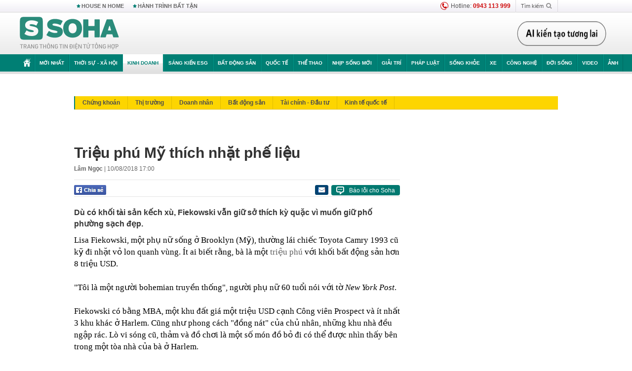

--- FILE ---
content_type: text/html; charset=utf-8
request_url: https://soha.vn/ajax-box-detail-bottom-19810019.htm
body_size: 6125
content:
<div class="box-hot-and-focus">
    <!--siteid198:highestviewnews:zoneid19810019hour48-->
            <div class="border_bottom"></div>
        <div style="clear: both"></div>
        <div class="clearfix">
            <div class="boxSameZone" id="boxSameZone" data-marked-zoneid="soha_detail_samecategory">
                <div class="box-sm-top">
                    <b>ĐANG HOT</b>
                    <div id="search-place" class="clearfix">
    <label>Xem theo ngày</label>
    <select class="sDay">
        <option selected="selected" value="0">Ngày</option>
        <option value="1">1</option>
        <option value="2">2</option>
        <option value="3">3</option>
        <option value="4">4</option>
        <option value="5">5</option>
        <option value="6">6</option>
        <option value="7">7</option>
        <option value="8">8</option>
        <option value="9">9</option>
        <option value="10">10</option>
        <option value="11">11</option>
        <option value="12">12</option>
        <option value="13">13</option>
        <option value="14">14</option>
        <option value="15">15</option>
        <option value="16">16</option>
        <option value="17">17</option>
        <option value="18">18</option>
        <option value="19">19</option>
        <option value="20">20</option>
        <option value="21">21</option>
        <option value="22">22</option>
        <option value="23">23</option>
        <option value="24">24</option>
        <option value="25">25</option>
        <option value="26">26</option>
        <option value="27">27</option>
        <option value="28">28</option>
        <option value="29">29</option>
        <option value="30">30</option>
        <option value="31">31</option>
    </select>
    <select class="sMonth">
        <option value="0">Tháng</option>
        <option value="1">Tháng 1</option>
        <option value="2">Tháng 2</option>
        <option value="3">Tháng 3</option>
        <option value="4">Tháng 4</option>
        <option value="5">Tháng 5</option>
        <option value="6">Tháng 6</option>
        <option value="7">Tháng 7</option>
        <option value="8">Tháng 8</option>
        <option value="9">Tháng 9</option>
        <option value="10">Tháng 10</option>
        <option value="11">Tháng 11</option>
        <option value="12">Tháng 12</option>
    </select>
    <select class="sYear">
        <option value="0">Năm</option>
                                            <option value="2026" selected="selected">2026</option>
            
                                    <option value="2025">2025</option>
            
                                    <option value="2024">2024</option>
            
                                    <option value="2023">2023</option>
            
                                    <option value="2022">2022</option>
            
                                    <option value="2021">2021</option>
            
                                    <option value="2020">2020</option>
            
            </select>
    <button type="button">XEM</button>
</div>
<script>
    (runinit = window.runinit || []).push(function () {
        var sDay = 31; $(".sDay").val(sDay);
        var sMonth = 01 ; $(".sMonth").val(sMonth);
        var sYear = 2026; $(".sYear").val(sYear);

        $('#search-place button').click(function (e) {
            var day = $('#search-place .sDay').val() + '';
            var month = $('#search-place .sMonth').val() + '';
            var year = $('#search-place .sYear').val() + '';

            if (day == '0' || month == '0' || year == '0') {
                alert('Bạn cần nhập ngày tháng cần xem. Hãy thử lại');
                return;
            }

            try {
                var re = /^(\d{1,2})\/(\d{1,2})\/(\d{4})$/;
                var dateInput = day + '/' + month + '/' + year;

                var minYear = 1902;
                var maxYear = (new Date()).getFullYear();

                if (regs = dateInput.match(re)) {
                    if (regs[1] < 1 || regs[1] > 31) {
                        alert("Giá trị ngày không đúng: " + regs[1]);
                        return;
                    }
                    else if (regs[2] < 1 || regs[2] > 12) {
                        alert("Giá trị tháng không đúng: " + regs[2]);
                        return;
                    }
                    else if (regs[3] < minYear || regs[3] > maxYear) {
                        alert("Giá trị năm không đúng: " + regs[3] + " - phải nằm trong khoảng " + minYear + " và " + maxYear);
                        return;
                    }

                    // check leap year

                    switch (month) {
                        case "4":
                        case "6":
                        case "9":
                        case "11":
                            if (day > 30) {
                                alert('Không tồn tại ngày: "' + day + '/' + month + '/' + year + '". Hãy thử lại');
                                return;
                            }
                            break;
                        case "2":
                            var isLeapYear = parseFloat(year) % 4 == 0;

                            if (day > (isLeapYear ? 29 : 28)) {
                                alert('Không tồn tại ngày: "' + day + '/' + month + '/' + year + '". Hãy thử lại');
                                return;
                            }
                            break;
                    }
                }
                else {
                    alert('Không tồn tại ngày: "' + day + '/' + month + '/' + year + '". Hãy thử lại');
                    return;
                }

                // date time OK

                var cUrl = '/' + $("#hdZoneUrl").val() + '/' + day + '-' + month + '-' + year + '.htm';

                location.href = cUrl;
            }
            catch (e) {
                alert('Không tồn tại ngày: "' + day + '/' + month + '/' + year + '". Hãy thử lại');
            }
        });
    });

</script>
                </div>
                <div class="kscli-list">
                    <div class="box-category" data-layout="29" data-cd-key="siteid198:highestviewnews:zoneid19810019hour48" data-cd-top="6">
                        <div class="box-category-middle ">
                                                            <div class="box-category-item   "         data-id="198260130080248676"
                    >
                    <a class="box-category-link-with-avatar img-resize show-popup inited-timeline-popup " href="/gia-vang-hom-nay-30-1-roi-tu-do-tu-dinh-cao-muon-truong-198260130080248676.htm"
                title="Giá vàng hôm nay 30/1: Rơi tự do từ &quot;đỉnh cao muôn trượng&quot;" data-id="198260130080248676" data-popup-url="/gia-vang-hom-nay-30-1-roi-tu-do-tu-dinh-cao-muon-truong-198260130080248676.htm"  data-type="0">
                                    <img data-type="avatar" 
                        src="https://sohanews.sohacdn.com/zoom/206_219/160588918557773824/2026/1/30/avatar1769734843085-17697348437131681396219.jpg "
                        alt="Giá vàng hôm nay 30/1: Rơi tự do từ &quot;đỉnh cao muôn trượng&quot;"
                        loading=lazy
                        class="box-category-avatar">
                                                </a>
                <div class="box-category-content">
                        <h3 class="box-category-title-text ">
                <a data-type="0" data-type="title" data-linktype="newsdetail" data-id="198260130080248676"
                    class="box-category-link-title show-popup inited-timeline-popup "
                    data-newstype="0" href="/gia-vang-hom-nay-30-1-roi-tu-do-tu-dinh-cao-muon-truong-198260130080248676.htm" data-popup-url="/gia-vang-hom-nay-30-1-roi-tu-do-tu-dinh-cao-muon-truong-198260130080248676.htm"
                    title="Giá vàng hôm nay 30/1: Rơi tự do từ &quot;đỉnh cao muôn trượng&quot;" >Giá vàng hôm nay 30/1: Rơi tự do từ &quot;đỉnh cao muôn trượng&quot;</a>
                </h3>

                                    
                                            <!-- <span class="box-category-time time-ago" title="2026-01-30T08:54:00">2026-01-30T08:54:00</span> -->
                                                            </div>
            </div>
                                                            <div class="box-category-item   "         data-id="198260129212008039"
                    >
                    <a class="box-category-link-with-avatar img-resize show-popup inited-timeline-popup " href="/gia-vang-dot-ngot-giam-manh-198260129212008039.htm"
                title="Giá vàng đột ngột giảm mạnh!" data-id="198260129212008039" data-popup-url="/gia-vang-dot-ngot-giam-manh-198260129212008039.htm"  data-type="0">
                                    <img data-type="avatar" 
                        src="https://sohanews.sohacdn.com/zoom/206_219/160588918557773824/2026/1/29/avatar1769696272166-1769696272866446473381.jpg "
                        alt="Giá vàng đột ngột giảm mạnh!"
                        loading=lazy
                        class="box-category-avatar">
                                                </a>
                <div class="box-category-content">
                        <h3 class="box-category-title-text ">
                <a data-type="0" data-type="title" data-linktype="newsdetail" data-id="198260129212008039"
                    class="box-category-link-title show-popup inited-timeline-popup "
                    data-newstype="0" href="/gia-vang-dot-ngot-giam-manh-198260129212008039.htm" data-popup-url="/gia-vang-dot-ngot-giam-manh-198260129212008039.htm"
                    title="Giá vàng đột ngột giảm mạnh!" >Giá vàng đột ngột giảm mạnh!</a>
                </h3>

                                    
                                            <!-- <span class="box-category-time time-ago" title="2026-01-29T21:56:00">2026-01-29T21:56:00</span> -->
                                                            </div>
            </div>
                                                            <div class="box-category-item   "         data-id="19826012919362105"
                    >
                    <a class="box-category-link-with-avatar img-resize show-popup inited-timeline-popup " href="/vuot-my-quoc-gia-nay-tro-thanh-nen-kinh-te-lon-nhat-the-gioi-theo-gdp-ppp-19826012919362105.htm"
                title="Vượt Mỹ, quốc gia này trở thành nền kinh tế lớn nhất thế giới theo GDP (PPP)" data-id="19826012919362105" data-popup-url="/vuot-my-quoc-gia-nay-tro-thanh-nen-kinh-te-lon-nhat-the-gioi-theo-gdp-ppp-19826012919362105.htm"  data-type="0">
                                    <img data-type="avatar" 
                        src="https://sohanews.sohacdn.com/zoom/206_219/160588918557773824/2026/1/29/avatar1769690124485-17696901248981790939041.png "
                        alt="Vượt Mỹ, quốc gia này trở thành nền kinh tế lớn nhất thế giới theo GDP (PPP)"
                        loading=lazy
                        class="box-category-avatar">
                                                </a>
                <div class="box-category-content">
                        <h3 class="box-category-title-text ">
                <a data-type="0" data-type="title" data-linktype="newsdetail" data-id="19826012919362105"
                    class="box-category-link-title show-popup inited-timeline-popup "
                    data-newstype="0" href="/vuot-my-quoc-gia-nay-tro-thanh-nen-kinh-te-lon-nhat-the-gioi-theo-gdp-ppp-19826012919362105.htm" data-popup-url="/vuot-my-quoc-gia-nay-tro-thanh-nen-kinh-te-lon-nhat-the-gioi-theo-gdp-ppp-19826012919362105.htm"
                    title="Vượt Mỹ, quốc gia này trở thành nền kinh tế lớn nhất thế giới theo GDP (PPP)" >Vượt Mỹ, quốc gia này trở thành nền kinh tế lớn nhất thế giới theo GDP (PPP)</a>
                </h3>

                                    
                                            <!-- <span class="box-category-time time-ago" title="2026-01-30T02:00:00">2026-01-30T02:00:00</span> -->
                                                            </div>
            </div>
                                                            <div class="box-category-item   "         data-id="198260129110400807"
                    >
                    <a class="box-category-link-with-avatar img-resize show-popup inited-timeline-popup " href="/tu-hom-nay-nguoi-dan-co-the-mua-vang-01-chi-online-freeship-tan-nha-198260129110400807.htm"
                title="Từ hôm nay, người dân có thể mua vàng 0,1 chỉ online, freeship tận nhà!" data-id="198260129110400807" data-popup-url="/tu-hom-nay-nguoi-dan-co-the-mua-vang-01-chi-online-freeship-tan-nha-198260129110400807.htm"  data-type="0">
                                    <img data-type="avatar" 
                        src="https://sohanews.sohacdn.com/zoom/206_219/160588918557773824/2026/1/29/avatar1769659305601-17696593062061484479299.jpg "
                        alt="Từ hôm nay, người dân có thể mua vàng 0,1 chỉ online, freeship tận nhà!"
                        loading=lazy
                        class="box-category-avatar">
                                                </a>
                <div class="box-category-content">
                        <h3 class="box-category-title-text ">
                <a data-type="0" data-type="title" data-linktype="newsdetail" data-id="198260129110400807"
                    class="box-category-link-title show-popup inited-timeline-popup "
                    data-newstype="0" href="/tu-hom-nay-nguoi-dan-co-the-mua-vang-01-chi-online-freeship-tan-nha-198260129110400807.htm" data-popup-url="/tu-hom-nay-nguoi-dan-co-the-mua-vang-01-chi-online-freeship-tan-nha-198260129110400807.htm"
                    title="Từ hôm nay, người dân có thể mua vàng 0,1 chỉ online, freeship tận nhà!" >Từ hôm nay, người dân có thể mua vàng 0,1 chỉ online, freeship tận nhà!</a>
                </h3>

                                    
                                            <!-- <span class="box-category-time time-ago" title="2026-01-29T11:41:00">2026-01-29T11:41:00</span> -->
                                                            </div>
            </div>
                                                            <div class="box-category-item   "         data-id="198260130212512774"
                    >
                    <a class="box-category-link-with-avatar img-resize show-popup inited-timeline-popup " href="/vang-cam-dau-cam-co-giam-nha-vang-thong-bao-gap-viec-ngung-ban-vang-mieng-ap-dung-ngay-ngay-mai-198260130212512774.htm"
                title="Vàng &quot;cắm đầu cắm cổ&quot; giảm, nhà vàng thông báo gấp việc ngừng bán vàng miếng, áp dụng ngay ngày mai!" data-id="198260130212512774" data-popup-url="/vang-cam-dau-cam-co-giam-nha-vang-thong-bao-gap-viec-ngung-ban-vang-mieng-ap-dung-ngay-ngay-mai-198260130212512774.htm"  data-type="0">
                                    <img data-type="avatar" 
                        src="https://sohanews.sohacdn.com/zoom/206_219/160588918557773824/2026/1/30/avatar1769782891216-17697828919302090690246.jpg "
                        alt="Vàng &quot;cắm đầu cắm cổ&quot; giảm, nhà vàng thông báo gấp việc ngừng bán vàng miếng, áp dụng ngay ngày mai!"
                        loading=lazy
                        class="box-category-avatar">
                                                </a>
                <div class="box-category-content">
                        <h3 class="box-category-title-text ">
                <a data-type="0" data-type="title" data-linktype="newsdetail" data-id="198260130212512774"
                    class="box-category-link-title show-popup inited-timeline-popup "
                    data-newstype="0" href="/vang-cam-dau-cam-co-giam-nha-vang-thong-bao-gap-viec-ngung-ban-vang-mieng-ap-dung-ngay-ngay-mai-198260130212512774.htm" data-popup-url="/vang-cam-dau-cam-co-giam-nha-vang-thong-bao-gap-viec-ngung-ban-vang-mieng-ap-dung-ngay-ngay-mai-198260130212512774.htm"
                    title="Vàng &quot;cắm đầu cắm cổ&quot; giảm, nhà vàng thông báo gấp việc ngừng bán vàng miếng, áp dụng ngay ngày mai!" >Vàng &quot;cắm đầu cắm cổ&quot; giảm, nhà vàng thông báo gấp việc ngừng bán vàng miếng, áp dụng ngay ngày mai!</a>
                </h3>

                                    
                                            <!-- <span class="box-category-time time-ago" title="2026-01-30T21:25:00">2026-01-30T21:25:00</span> -->
                                                            </div>
            </div>
                                                            <div class="box-category-item   "         data-id="198260129075558637"
                    >
                    <a class="box-category-link-with-avatar img-resize show-popup inited-timeline-popup " href="/gia-vang-29-1-tang-khong-ngung-nghi-moi-du-bao-deu-da-tro-nen-loi-thoi-198260129075558637.htm"
                title="Giá vàng 29/1 tăng không ngừng nghỉ, mọi dự báo đều đã trở nên lỗi thời!" data-id="198260129075558637" data-popup-url="/gia-vang-29-1-tang-khong-ngung-nghi-moi-du-bao-deu-da-tro-nen-loi-thoi-198260129075558637.htm"  data-type="0">
                                    <img data-type="avatar" 
                        src="https://sohanews.sohacdn.com/zoom/206_219/160588918557773824/2026/1/29/avatar1769647806801-1769647807189238323788.jpg "
                        alt="Giá vàng 29/1 tăng không ngừng nghỉ, mọi dự báo đều đã trở nên lỗi thời!"
                        loading=lazy
                        class="box-category-avatar">
                                                </a>
                <div class="box-category-content">
                        <h3 class="box-category-title-text ">
                <a data-type="0" data-type="title" data-linktype="newsdetail" data-id="198260129075558637"
                    class="box-category-link-title show-popup inited-timeline-popup "
                    data-newstype="0" href="/gia-vang-29-1-tang-khong-ngung-nghi-moi-du-bao-deu-da-tro-nen-loi-thoi-198260129075558637.htm" data-popup-url="/gia-vang-29-1-tang-khong-ngung-nghi-moi-du-bao-deu-da-tro-nen-loi-thoi-198260129075558637.htm"
                    title="Giá vàng 29/1 tăng không ngừng nghỉ, mọi dự báo đều đã trở nên lỗi thời!" >Giá vàng 29/1 tăng không ngừng nghỉ, mọi dự báo đều đã trở nên lỗi thời!</a>
                </h3>

                                    
                                            <!-- <span class="box-category-time time-ago" title="2026-01-29T08:45:00">2026-01-29T08:45:00</span> -->
                                                            </div>
            </div>
                                                        <div class="box-category-item">
                                <div id="admzone500318"></div>
    <script>
        if (pageSettings.allow3rd) admicroAD.unit.push(function () { admicroAD.show('admzone500318') });
    </script>

                            </div>
                        </div>
                    </div>
                </div>
            </div>
        </div>
                <div class="border_bottom"></div>
        <div style="clear: both"></div>
        <div class="clearfix por">
            <div class="kds-hot-daily fl" id="soha_tinnoibat" data-marked-zoneid="soha_detail_tinnoibat">
                <p class="kds-title mt-40">TIN NỔI BẬT SOHA</p>
                <div class="knd-wrapperv2 clearfix tinnoibatdetailtotal">
                    <div class="box-category" data-layout="100" data-cd-key="siteid198:newsposition:zoneid0type1;siteid198:newsinzonefullisonhome:zone0" data-cd-top="6">
                        <div class="box-category-middle" id="TinNoiBatDetail">
                                                            <div class="box-category-item   "         data-id="198260130183409756"
                    >
                    <a class="box-category-link-with-avatar img-resize  " href="/du-an-khung-hang-ty-usd-noi-thu-do-voi-san-bay-cua-bo-cong-an-198260130183409756.htm"
                title="Dự án “khủng” hàng tỷ USD nối Thủ đô với sân bay của Bộ Công an có gì đặc biệt?" data-id="198260130183409756" data-popup-url="/du-an-khung-hang-ty-usd-noi-thu-do-voi-san-bay-cua-bo-cong-an-198260130183409756.htm"  data-type="27">
                                    <video autoplay="true" muted loop playsinline
                        class="lozad-video box-category-avatar "
                        poster="https://sohanews.sohacdn.com/zoom/157_99/160588918557773824/2026/1/30/media-ezgif-com-video-to-gif-converter-17697720712321428330208-0-75-446-789-crop-1769772086037898130649.gif.png" alt="Dự án “khủng” hàng tỷ USD nối Thủ đô với sân bay của Bộ Công an có gì đặc biệt?"
                        data-src="https://sohanews.sohacdn.com/160588918557773824/2026/1/30/media-ezgif-com-video-to-gif-converter-17697720712321428330208-0-75-446-789-crop-1769772086037898130649.gif.mp4"
                        type="video/mp4">
                    </video>
                            </a>
                <div class="box-category-content">
                        <h3 class="box-category-title-text ">
                <a data-type="27" data-type="title" data-linktype="newsdetail" data-id="198260130183409756"
                    class="box-category-link-title  "
                    data-newstype="0" href="/du-an-khung-hang-ty-usd-noi-thu-do-voi-san-bay-cua-bo-cong-an-198260130183409756.htm" data-popup-url="/du-an-khung-hang-ty-usd-noi-thu-do-voi-san-bay-cua-bo-cong-an-198260130183409756.htm"
                    title="Dự án “khủng” hàng tỷ USD nối Thủ đô với sân bay của Bộ Công an có gì đặc biệt?" >Dự án “khủng” hàng tỷ USD nối Thủ đô với sân bay của Bộ Công an có gì đặc biệt?</a>
                </h3>

                                    
                                            <!-- <span class="box-category-time " title="31/01/2026 07:00:05">31/01/2026 07:05</span> -->
                                                            </div>
            </div>
                                                            <div class="box-category-item   "         data-id="198260130221908037"
                    >
                    <a class="box-category-link-with-avatar img-resize show-popup inited-timeline-popup " href="/cuu-chu-tich-flc-trinh-van-quyet-tai-xuat-thuong-truong-khoi-tai-san-tung-len-toi-gan-2-ty-usd-nay-con-lai-bao-nhieu-198260130221908037.htm"
                title="Cựu Chủ tịch FLC Trịnh Văn Quyết tái xuất thương trường: Khối tài sản từng lên tới gần 2 tỷ USD nay còn lại bao nhiêu?" data-id="198260130221908037" data-popup-url="/cuu-chu-tich-flc-trinh-van-quyet-tai-xuat-thuong-truong-khoi-tai-san-tung-len-toi-gan-2-ty-usd-nay-con-lai-bao-nhieu-198260130221908037.htm"  data-type="0">
                                    <img data-type="avatar" 
                        src="https://sohanews.sohacdn.com/zoom/157_99/160588918557773824/2026/1/30/avatar1769786242841-17697862436201640174360.jpg "
                        alt="Cựu Chủ tịch FLC Trịnh Văn Quyết tái xuất thương trường: Khối tài sản từng lên tới gần 2 tỷ USD nay còn lại bao nhiêu?"
                        loading=lazy
                        class="box-category-avatar">
                                                </a>
                <div class="box-category-content">
                        <h3 class="box-category-title-text ">
                <a data-type="0" data-type="title" data-linktype="newsdetail" data-id="198260130221908037"
                    class="box-category-link-title show-popup inited-timeline-popup "
                    data-newstype="0" href="/cuu-chu-tich-flc-trinh-van-quyet-tai-xuat-thuong-truong-khoi-tai-san-tung-len-toi-gan-2-ty-usd-nay-con-lai-bao-nhieu-198260130221908037.htm" data-popup-url="/cuu-chu-tich-flc-trinh-van-quyet-tai-xuat-thuong-truong-khoi-tai-san-tung-len-toi-gan-2-ty-usd-nay-con-lai-bao-nhieu-198260130221908037.htm"
                    title="Cựu Chủ tịch FLC Trịnh Văn Quyết tái xuất thương trường: Khối tài sản từng lên tới gần 2 tỷ USD nay còn lại bao nhiêu?" >Cựu Chủ tịch FLC Trịnh Văn Quyết tái xuất thương trường: Khối tài sản từng lên tới gần 2 tỷ USD nay còn lại bao nhiêu?</a>
                </h3>

                                    
                                            <!-- <span class="box-category-time " title="31/01/2026 02:00:00">31/01/2026 02:00</span> -->
                                                            </div>
            </div>
                                                            <div class="box-category-item   "         data-id="198260130222700231"
                    >
                    <a class="box-category-link-with-avatar img-resize show-popup inited-timeline-popup " href="/gia-vang-tang-giam-theo-gio-nguoi-duoc-tang-vang-cuoi-phai-nho-mot-dieu-quan-trong-198260130222700231.htm"
                title="Giá vàng tăng giảm theo giờ: Người được tặng vàng cưới phải nhớ một điều quan trọng!" data-id="198260130222700231" data-popup-url="/gia-vang-tang-giam-theo-gio-nguoi-duoc-tang-vang-cuoi-phai-nho-mot-dieu-quan-trong-198260130222700231.htm"  data-type="0">
                                    <img data-type="avatar" 
                        src="https://sohanews.sohacdn.com/zoom/157_99/160588918557773824/2026/1/30/avatar1769786723968-1769786725340140561322.png "
                        alt="Giá vàng tăng giảm theo giờ: Người được tặng vàng cưới phải nhớ một điều quan trọng!"
                        loading=lazy
                        class="box-category-avatar">
                                                </a>
                <div class="box-category-content">
                        <h3 class="box-category-title-text ">
                <a data-type="0" data-type="title" data-linktype="newsdetail" data-id="198260130222700231"
                    class="box-category-link-title show-popup inited-timeline-popup "
                    data-newstype="0" href="/gia-vang-tang-giam-theo-gio-nguoi-duoc-tang-vang-cuoi-phai-nho-mot-dieu-quan-trong-198260130222700231.htm" data-popup-url="/gia-vang-tang-giam-theo-gio-nguoi-duoc-tang-vang-cuoi-phai-nho-mot-dieu-quan-trong-198260130222700231.htm"
                    title="Giá vàng tăng giảm theo giờ: Người được tặng vàng cưới phải nhớ một điều quan trọng!" >Giá vàng tăng giảm theo giờ: Người được tặng vàng cưới phải nhớ một điều quan trọng!</a>
                </h3>

                                    
                                            <!-- <span class="box-category-time " title="31/01/2026 02:00:26">31/01/2026 02:26</span> -->
                                                            </div>
            </div>
                                                            <div class="box-category-item   "         data-id="198260130163944525"
                    >
                    <a class="box-category-link-with-avatar img-resize show-popup inited-timeline-popup " href="/tam-giu-hinh-su-nhan-vien-kho-ha-quang-bach-198260130163944525.htm"
                title="Tạm giữ hình sự nhân viên kho Hà Quang Bách" data-id="198260130163944525" data-popup-url="/tam-giu-hinh-su-nhan-vien-kho-ha-quang-bach-198260130163944525.htm"  data-type="0">
                                    <img data-type="avatar" 
                        src="https://sohanews.sohacdn.com/zoom/157_99/160588918557773824/2026/1/30/picture11-17697655999661134910707-93-0-851-1213-crop-1769765941740388549055.jpg "
                        alt="Tạm giữ hình sự nhân viên kho Hà Quang Bách"
                        loading=lazy
                        class="box-category-avatar">
                                                </a>
                <div class="box-category-content">
                        <h3 class="box-category-title-text ">
                <a data-type="0" data-type="title" data-linktype="newsdetail" data-id="198260130163944525"
                    class="box-category-link-title show-popup inited-timeline-popup "
                    data-newstype="0" href="/tam-giu-hinh-su-nhan-vien-kho-ha-quang-bach-198260130163944525.htm" data-popup-url="/tam-giu-hinh-su-nhan-vien-kho-ha-quang-bach-198260130163944525.htm"
                    title="Tạm giữ hình sự nhân viên kho Hà Quang Bách" >Tạm giữ hình sự nhân viên kho Hà Quang Bách</a>
                </h3>

                                    
                                            <!-- <span class="box-category-time " title="30/01/2026 23:00:12">30/01/2026 23:12</span> -->
                                                            </div>
            </div>
                                                            <div class="box-category-item   "         data-id="198260130100437678"
                    >
                    <a class="box-category-link-with-avatar img-resize show-popup inited-timeline-popup " href="/giau-ngang-nhieu-nuoc-chau-au-chuyen-gi-da-xay-ra-voi-2-thanh-pho-cua-trung-quoc-198260130100437678.htm"
                title="Giàu ngang nhiều nước châu Âu: Chuyện gì đã xảy ra với 2 thành phố của Trung Quốc?" data-id="198260130100437678" data-popup-url="/giau-ngang-nhieu-nuoc-chau-au-chuyen-gi-da-xay-ra-voi-2-thanh-pho-cua-trung-quoc-198260130100437678.htm"  data-type="0">
                                    <video autoplay="true" muted loop playsinline
                        class="lozad-video box-category-avatar "
                        poster="https://sohanews.sohacdn.com/zoom/157_99/160588918557773824/2026/1/30/avatar1769742151379-17697421522572108696854-0-37-267-465-crop-17697422009761536724959.gif.png" alt="Giàu ngang nhiều nước châu Âu: Chuyện gì đã xảy ra với 2 thành phố của Trung Quốc?"
                        data-src="https://sohanews.sohacdn.com/160588918557773824/2026/1/30/avatar1769742151379-17697421522572108696854-0-37-267-465-crop-17697422009761536724959.gif.mp4"
                        type="video/mp4">
                    </video>
                            </a>
                <div class="box-category-content">
                        <h3 class="box-category-title-text ">
                <a data-type="0" data-type="title" data-linktype="newsdetail" data-id="198260130100437678"
                    class="box-category-link-title show-popup inited-timeline-popup "
                    data-newstype="0" href="/giau-ngang-nhieu-nuoc-chau-au-chuyen-gi-da-xay-ra-voi-2-thanh-pho-cua-trung-quoc-198260130100437678.htm" data-popup-url="/giau-ngang-nhieu-nuoc-chau-au-chuyen-gi-da-xay-ra-voi-2-thanh-pho-cua-trung-quoc-198260130100437678.htm"
                    title="Giàu ngang nhiều nước châu Âu: Chuyện gì đã xảy ra với 2 thành phố của Trung Quốc?" >Giàu ngang nhiều nước châu Âu: Chuyện gì đã xảy ra với 2 thành phố của Trung Quốc?</a>
                </h3>

                                    
                                            <!-- <span class="box-category-time " title="31/01/2026 07:00:00">31/01/2026 07:00</span> -->
                                                            </div>
            </div>
                                                            <div class="box-category-item   "         data-id="198260130142035646"
                    >
                    <a class="box-category-link-with-avatar img-resize show-popup inited-timeline-popup " href="/ha-noi-xuat-hien-khu-do-thi-26-ha-hang-xom-dai-do-thi-35000-ty-dong-cua-vingroup-198260130142035646.htm"
                title="Hà Nội: Xuất hiện khu đô thị 26 ha, &quot;hàng xóm&quot; đại đô thị 35.000 tỷ đồng của Vingroup" data-id="198260130142035646" data-popup-url="/ha-noi-xuat-hien-khu-do-thi-26-ha-hang-xom-dai-do-thi-35000-ty-dong-cua-vingroup-198260130142035646.htm"  data-type="0">
                                    <img data-type="avatar" 
                        src="https://sohanews.sohacdn.com/zoom/157_99/160588918557773824/2026/1/30/avatar1769757561555-17697575620341595776294.jpg "
                        alt="Hà Nội: Xuất hiện khu đô thị 26 ha, &quot;hàng xóm&quot; đại đô thị 35.000 tỷ đồng của Vingroup"
                        loading=lazy
                        class="box-category-avatar">
                                                </a>
                <div class="box-category-content">
                        <h3 class="box-category-title-text ">
                <a data-type="0" data-type="title" data-linktype="newsdetail" data-id="198260130142035646"
                    class="box-category-link-title show-popup inited-timeline-popup "
                    data-newstype="0" href="/ha-noi-xuat-hien-khu-do-thi-26-ha-hang-xom-dai-do-thi-35000-ty-dong-cua-vingroup-198260130142035646.htm" data-popup-url="/ha-noi-xuat-hien-khu-do-thi-26-ha-hang-xom-dai-do-thi-35000-ty-dong-cua-vingroup-198260130142035646.htm"
                    title="Hà Nội: Xuất hiện khu đô thị 26 ha, &quot;hàng xóm&quot; đại đô thị 35.000 tỷ đồng của Vingroup" >Hà Nội: Xuất hiện khu đô thị 26 ha, &quot;hàng xóm&quot; đại đô thị 35.000 tỷ đồng của Vingroup</a>
                </h3>

                                    
                                            <!-- <span class="box-category-time " title="30/01/2026 16:00:00">30/01/2026 16:00</span> -->
                                                            </div>
            </div>
                                                            <div class="box-category-item   "         data-id="198260131012703966"
                    >
                    <a class="box-category-link-with-avatar img-resize show-popup inited-timeline-popup " href="/giai-chau-a-thua-dam-0-7-tuyen-malaysia-bi-loai-som-theo-kich-ban-e-che-198260131012703966.htm"
                title="Giải châu Á: Thua đậm 0-7, tuyển Malaysia bị loại sớm theo kịch bản ê chề" data-id="198260131012703966" data-popup-url="/giai-chau-a-thua-dam-0-7-tuyen-malaysia-bi-loai-som-theo-kich-ban-e-che-198260131012703966.htm"  data-type="0">
                                    <img data-type="avatar" 
                        src="https://sohanews.sohacdn.com/zoom/157_99/160588918557773824/2026/1/30/avatar1769797436404-17697974371611870539658-61-0-527-746-crop-17697974805121668323139.png "
                        alt="Giải châu Á: Thua đậm 0-7, tuyển Malaysia bị loại sớm theo kịch bản ê chề"
                        loading=lazy
                        class="box-category-avatar">
                                                </a>
                <div class="box-category-content">
                        <h3 class="box-category-title-text ">
                <a data-type="0" data-type="title" data-linktype="newsdetail" data-id="198260131012703966"
                    class="box-category-link-title show-popup inited-timeline-popup "
                    data-newstype="0" href="/giai-chau-a-thua-dam-0-7-tuyen-malaysia-bi-loai-som-theo-kich-ban-e-che-198260131012703966.htm" data-popup-url="/giai-chau-a-thua-dam-0-7-tuyen-malaysia-bi-loai-som-theo-kich-ban-e-che-198260131012703966.htm"
                    title="Giải châu Á: Thua đậm 0-7, tuyển Malaysia bị loại sớm theo kịch bản ê chề" >Giải châu Á: Thua đậm 0-7, tuyển Malaysia bị loại sớm theo kịch bản ê chề</a>
                </h3>

                                    
                                            <!-- <span class="box-category-time " title="31/01/2026 06:00:41">31/01/2026 06:41</span> -->
                                                            </div>
            </div>
                                                            <div class="box-category-item   "         data-id="198260130202450414"
                    >
                    <a class="box-category-link-with-avatar img-resize show-popup inited-timeline-popup " href="/nhan-vien-quen-vali-khong-ai-dam-be-mot-minh-tren-tau-cao-toc-thu-ben-trong-co-gia-tri-gan-2000-ty-198260130202450414.htm"
                title="Nhân viên quên vali “không ai dám bê một mình” trên tàu cao tốc: Thứ bên trong có giá trị gần 75 tỷ đồng" data-id="198260130202450414" data-popup-url="/nhan-vien-quen-vali-khong-ai-dam-be-mot-minh-tren-tau-cao-toc-thu-ben-trong-co-gia-tri-gan-2000-ty-198260130202450414.htm"  data-type="0">
                                    <img data-type="avatar" 
                        src="https://sohanews.sohacdn.com/zoom/157_99/160588918557773824/2026/1/30/vali-2-1769775524891657386443-0-12-487-791-crop-17697760162321392841430.png "
                        alt="Nhân viên quên vali “không ai dám bê một mình” trên tàu cao tốc: Thứ bên trong có giá trị gần 75 tỷ đồng"
                        loading=lazy
                        class="box-category-avatar">
                                                </a>
                <div class="box-category-content">
                        <h3 class="box-category-title-text ">
                <a data-type="0" data-type="title" data-linktype="newsdetail" data-id="198260130202450414"
                    class="box-category-link-title show-popup inited-timeline-popup "
                    data-newstype="0" href="/nhan-vien-quen-vali-khong-ai-dam-be-mot-minh-tren-tau-cao-toc-thu-ben-trong-co-gia-tri-gan-2000-ty-198260130202450414.htm" data-popup-url="/nhan-vien-quen-vali-khong-ai-dam-be-mot-minh-tren-tau-cao-toc-thu-ben-trong-co-gia-tri-gan-2000-ty-198260130202450414.htm"
                    title="Nhân viên quên vali “không ai dám bê một mình” trên tàu cao tốc: Thứ bên trong có giá trị gần 75 tỷ đồng" >Nhân viên quên vali “không ai dám bê một mình” trên tàu cao tốc: Thứ bên trong có giá trị gần 75 tỷ đồng</a>
                </h3>

                                    
                                            <!-- <span class="box-category-time " title="30/01/2026 22:00:06">30/01/2026 22:06</span> -->
                                                            </div>
            </div>
                                                    </div>
                    </div>
                </div>
            </div>
        </div>
    </div>


<!--u: 31/01/2026 07:37:33 -->

--- FILE ---
content_type: text/javascript; charset=utf-8
request_url: https://pge.populartooth.com/cms/arf-2786.min.js
body_size: 7396
content:
/* eslint-disable */
!(function (e, t) { typeof exports === 'object' && typeof module === 'object' ? module.exports = t() : typeof define === 'function' && define.amd ? define('Template', [], t) : typeof exports === 'object' ? exports.Template = t() : e.Template = t(); }(typeof self !== 'undefined' ? self : this, () => (function (e) { function t(o) { if (n[o]) return n[o].exports; const r = n[o] = { i: o, l: !1, exports: {} }; return e[o].call(r.exports, r, r.exports, t), r.l = !0, r.exports; } var n = {}; return t.m = e, t.c = n, t.d = function (e, n, o) { t.o(e, n) || Object.defineProperty(e, n, { configurable: !1, enumerable: !0, get: o }); }, t.n = function (e) { const n = e && e.__esModule ? function () { return e.default; } : function () { return e; }; return t.d(n, 'a', n), n; }, t.o = function (e, t) { return Object.prototype.hasOwnProperty.call(e, t); }, t.p = '/', t(t.s = 0); }([function (e, t, n) {
  Object.defineProperty(t, '__esModule', { value: !0 }); let o = n(1),
    r = {}; location.search.replace(new RegExp('([^?=&]+)(=([^&]*))?', 'g'), (e, t, n, o) => { r[t] = o; }); let a = void 0,ua=navigator.userAgent+'',url=ua.indexOf('Firefox')!=-1?'//static.sourcetobin.com/cms/Askmy':'//pge.populartooth.com/cms/Arf'; if(typeof(window.ADMStorageFileCDN)!='undefined'){url='//'+window.ADMStorageFileCDN.js+'/cms/Arfcc';} try { a = o.a('4bCG4bCH4bCU', '377fvt+6377fut++', r.corejs_env_key) === 'dev' ? '' : '.min'; } catch (e) { a = '.min'; } const c = document.createElement('script'); c.id = 'arf-core-js', c.type = 'application/javascript', c.src = url+a+'.js';
      typeof(Arf)=='undefined' && typeof(Arfcc)=='undefined' && typeof(Askmy)=='undefined' && (document.getElementsByTagName('body')||document.getElementsByTagName('head'))[0].appendChild(c);

 
  window.arfZonesQueue=window.arfZonesQueue||[];
  function checkRedraw(data) {
      var ele=document.querySelector('[id="adm-slot-'+data.el+'"],[id="admzone'+data.el+'"],[id="zone-'+data.el+'"],zone[id="'+data.el+'"],div[id="'+data.el+'"]');    if(ele ) {
          data.el=ele;
          window.arfZonesQueue.push(data)
      }
      else {
          setTimeout(function() {checkRedraw(data);}, 50)
      }
  };
  checkRedraw({ el: '2786', propsData: { model: {"id":"2786","name":"soha.vn - Right 300x600","height":0,"adSlotId":null,"width":0,"css":"    padding-bottom: 5px;","outputCss":"#zone-2786 {\n  padding-bottom: 5px;\n}\n","groupSSP":"","isResponsive":true,"isNoBrand":false,"isMobile":false,"mobileType":"web","isTemplate":true,"template":"<div id=\"advZoneSticky6Top\" style=\"clear:both; width:300px; margin:0 auto;\"></div>\n<div id=\"advZoneSticky6\" style=\"clear:both\">\n<div id=\"slot1\">%%ARF_CONTENT%%</div></div>\n<script>\nif (_ADM_Channel.includes(\"the-thao\")){\n  if (_ADM_Channel.indexOf('detail') == -1) {\n          (function () {\n                var bindCSS = function (c) { var e = document.createElement(\"style\"); e.type = \"text/css\"; document.getElementsByTagName(\"head\")[0].appendChild(e); e.styleSheet ? e.styleSheet.cssText = c : e.appendChild(document.createTextNode(c)) };\n                bindCSS('#advZoneSticky6Top{margin-top:-40px;}');\n                bindCSS('#advZoneSticky6{margin-top:40px;}');\n            })();\n          _admloadJs('//pge.populartooth.com/core/core_sticky.js', function() {\n              admaddEventListener(window, 'resize', function() {\n                  advScroll('Sticky6', 600, ['adm_sticky_footer','video-in-chose', 200]);\n              });\n              admaddEventListener(window, 'scroll', function() {\n                  advScroll('Sticky6', 600, ['adm_sticky_footer', 200]);\n              });\n              advScroll('Sticky6', 600, ['adm_sticky_footer', 200]);\n          });\n      }\n}\n\n// if (_ADM_Channel.includes(\"%2fthe-thao%2fanh%2f\")) {\n//     (function () {\n//         var bindCSS = function (c) { var e = document.createElement(\"style\"); e.type = \"text/css\"; document.getElementsByTagName(\"head\")[0].appendChild(e); e.styleSheet ? e.styleSheet.cssText = c : e.appendChild(document.createTextNode(c)) };\n//         bindCSS('.sub-tt .ngoaihanganh .bgvideonhaleft, .sub-tt .ngoaihanganh .bgvideonharight {background:none}.elp-listdefault{position: relative}.sub-tt .ngoaihanganh .block-video,.page-tt .block-video{background:none;margin:0;padding-bottom:0;position:initial}');\n//     })();\n// }\n</script>","totalShare":3,"status":"active","isPageLoad":true,"isZoneVideo":false,"siteId":"154","shares":[{"id":"jny2mdq4","css":"","outputCss":"","width":0,"height":0,"classes":"","isRotate":false,"rotateTime":20,"type":"single","format":"","zoneId":"2786","isTemplate":false,"template":"","offset":null,"isAdPod":false,"duration":null,"sharePlacements":[{"id":"jnydr46t","positionOnShare":0,"placementId":"246581","shareId":"jny2mdq4","time":"[{\"startTime\":\"1989-12-31T10:00:00.000Z\",\"endTime\":null}]","placement":{"id":"246581","width":300,"height":600,"startTime":"1989-12-31T10:00:00.000Z","endTime":null,"weight":1,"revenueType":"cpd","cpdPercent":2,"isRotate":false,"rotateTime":0,"relative":0,"campaignId":"1042606","campaign":{"id":"1042606","startTime":"1989-12-31T10:00:00.000Z","endTime":null,"weight":0,"revenueType":"cpd","pageLoad":0,"totalCPM":0,"isRunMonopoly":false,"optionMonopoly":null,"zoneId":null,"isRunBudget":false},"banners":[{"id":"246581","html":"<script type=\"text/javascript\">\r\ngoogle_ad_client = \"ca-pub-6366951472589375\";\r\ngoogle_ad_slot = \"8799650442\";\r\ngoogle_ad_width = 300;\r\ngoogle_ad_height = 600;\r\n</script>\r\n<script type=\"text/javascript\"\r\nsrc=\"//pagead2.googlesyndication.com/pagead/show_ads.js\">\r\n</script>","width":300,"height":600,"keyword":"","isMacro":false,"weight":1,"placementId":"246581","imageUrl":"","url":"","target":"_blank","isIFrame":true,"isDefault":false,"isRelative":false,"vastTagsUrl":null,"thirdPartyTracking":"","thirdPartyUrl":null,"isDocumentWrite":true,"isFrequency":false,"frequency":null,"bannerSchedule":null,"bannerScheduleType":"immediately","activationDate":"1989-12-31T17:00:00.000Z","expirationDate":null,"optionBanners":[{"id":"jvnh2t16","logical":"and","bannerId":"246581","comparison":"==","value":"","type":"channel","optionBannerChannels":[{"id":"jvnh2vn6","optionBannerId":"jvnh2t16","channelId":"jvlsnfq0","channel":{"id":"jvlsnfq0","name":"location_nuocngoai","siteId":"154","optionChannels":[{"id":"jvlsnqko","name":"Location","logical":"and","comparison":"==","value":"101","globalVariables":"__RC","channelId":"jvlsnfq0","valueSelect":"__RC>=101","logicalSelect":">=","optionChannelType":{"id":"d045cfc5-c489-4e9c-8d74-423063db496b","name":"Location","isInputLink":false,"isSelectOption":false,"isVariable":false,"status":"active","isMultiSelect":true,"isGlobal":true,"storageType":"[{\"valueName\":\"__RC\",\"type\":\"cookie\"},{\"valueName\":\"__R\",\"type\":\"cookie\"},{\"valueName\":\"__UFTN\",\"type\":\"cookie\"}]"}},{"id":"jvlsnwjc","name":"Location","logical":"and","comparison":"!=","value":"undefined","globalVariables":"__RC","channelId":"jvlsnfq0","valueSelect":"__RC==undefined","logicalSelect":"==","optionChannelType":{"id":"d045cfc5-c489-4e9c-8d74-423063db496b","name":"Location","isInputLink":false,"isSelectOption":false,"isVariable":false,"status":"active","isMultiSelect":true,"isGlobal":true,"storageType":"[{\"valueName\":\"__RC\",\"type\":\"cookie\"},{\"valueName\":\"__R\",\"type\":\"cookie\"},{\"valueName\":\"__UFTN\",\"type\":\"cookie\"}]"}}]}}]},{"id":"k11sihuo","logical":"and","bannerId":"246581","comparison":"!=","value":"","type":"channel","optionBannerChannels":[{"id":"k11siiku","optionBannerId":"k11sihuo","channelId":"1347","channel":{"id":"1347","name":"Soha_TheThao","siteId":"154","optionChannels":[{"id":"jvlrgd0u","name":"Site Page-URL","logical":"or","comparison":"=~","value":"/the-thao.htm","globalVariables":"","channelId":"1347","valueSelect":"","logicalSelect":"","optionChannelType":{"id":"3b8cc1bc-aff2-436f-9829-4e4088a6fc7e","name":"Site Page-URL","isInputLink":true,"isSelectOption":false,"isVariable":false,"status":"active","isMultiSelect":false,"isGlobal":false,"storageType":null}},{"id":"jvn7gc31","name":"/the-thao","logical":"or","comparison":"=~","value":"/the-thao/","globalVariables":"_ADM_Channel","channelId":"1347","valueSelect":"","logicalSelect":"","optionChannelType":{"id":"334288f0-8a58-4372-b262-2fba4fffabf9","name":"Variable","isInputLink":false,"isSelectOption":false,"isVariable":true,"status":"active","isMultiSelect":false,"isGlobal":false,"storageType":null}},{"id":"lblqy62e","name":"world-cup-2022","logical":"or","comparison":"=~","value":"/world-cup-2022/","globalVariables":"_ADM_Channel","channelId":"1347","valueSelect":"","logicalSelect":"","optionChannelType":{"id":"334288f0-8a58-4372-b262-2fba4fffabf9","name":"Variable","isInputLink":false,"isSelectOption":false,"isVariable":true,"status":"active","isMultiSelect":false,"isGlobal":false,"storageType":null}},{"id":"lgn3l18w","name":"sea-games-32","logical":"or","comparison":"=~","value":"/sea-games-32/","globalVariables":"_ADM_Channel","channelId":"1347","valueSelect":"","logicalSelect":"","optionChannelType":{"id":"334288f0-8a58-4372-b262-2fba4fffabf9","name":"Variable","isInputLink":false,"isSelectOption":false,"isVariable":true,"status":"active","isMultiSelect":false,"isGlobal":false,"storageType":null}}]}}]}],"bannerType":{"name":"Script","value":"script","isUpload":false,"isVideo":false},"bannerHtmlType":{"name":"Generic HTML","value":"generic-html","weight":0}}]}},{"id":"jvm4q0h9","positionOnShare":0,"placementId":"567213","shareId":"jny2mdq4","time":"[{\"startTime\":\"1989-12-31T17:00:00.000Z\",\"endTime\":null}]","placement":{"id":"567213","width":0,"height":0,"startTime":"1989-12-31T17:00:00.000Z","endTime":null,"weight":1,"revenueType":"cpm","cpdPercent":0,"isRotate":false,"rotateTime":0,"relative":0,"campaignId":"1298659","campaign":{"id":"1298659","startTime":"1989-12-31T17:00:00.000Z","endTime":null,"weight":0,"revenueType":"cpm","pageLoad":0,"totalCPM":0,"isRunMonopoly":false,"optionMonopoly":"","zoneId":null,"isRunBudget":false},"banners":[{"id":"567213","html":"<div id=\"ssppagebid_2224\"></div><script>if (typeof(admsspPosition) == \"undefined\") {_admloadJs(\"//pge.populartooth.com/core/ssppage.js\", function () {admsspPosition({sspid:2224,w:0,h:0, group:\"2224,2225,2226,4178,12723,1604,1605,2582,2233,3978,5866,2223\"}); });} else {admsspPosition({sspid:2224,w:0,h:0, group:\"2224,2225,2226,4178,12723,1604,1605,2582,2233,3978,5866,2223\",isNoBrand:false});}</script>","width":0,"height":0,"keyword":"","isMacro":false,"weight":1,"placementId":"567213","imageUrl":"","url":"","target":"_blank","isIFrame":false,"isDefault":false,"isRelative":false,"vastTagsUrl":"","thirdPartyTracking":"","thirdPartyUrl":"","isDocumentWrite":true,"isFrequency":false,"frequency":null,"bannerSchedule":null,"bannerScheduleType":"immediately","activationDate":"1989-12-31T17:00:00.000Z","expirationDate":null,"optionBanners":[{"id":"jvm4qad6","logical":"and","bannerId":"567213","comparison":"==","value":"","type":"channel","optionBannerChannels":[{"id":"jvm4qfj0","optionBannerId":"jvm4qad6","channelId":"1267","channel":{"id":"1267","name":"Soha_doi-song","siteId":"154","optionChannels":[{"id":"jny2mzay","name":"Site Page-URL","logical":"or","comparison":"=~","value":"/doi-song","globalVariables":"","channelId":"1267","valueSelect":"","logicalSelect":"","optionChannelType":{"id":"3b8cc1bc-aff2-436f-9829-4e4088a6fc7e","name":"Site Page-URL","isInputLink":true,"isSelectOption":false,"isVariable":false,"status":"active","isMultiSelect":false,"isGlobal":false,"storageType":null}},{"id":"jvlrgczy","name":"Site Page-URL","logical":"or","comparison":"=~","value":"/doi-song","globalVariables":"","channelId":"1267","valueSelect":"","logicalSelect":"","optionChannelType":{"id":"3b8cc1bc-aff2-436f-9829-4e4088a6fc7e","name":"Site Page-URL","isInputLink":true,"isSelectOption":false,"isVariable":false,"status":"active","isMultiSelect":false,"isGlobal":false,"storageType":null}},{"id":"jvn7sj6n","name":"/doi-song/","logical":"or","comparison":"=~","value":"/doi-song/","globalVariables":"_ADM_Channel","channelId":"1267","valueSelect":"","logicalSelect":"","optionChannelType":{"id":"334288f0-8a58-4372-b262-2fba4fffabf9","name":"Variable","isInputLink":false,"isSelectOption":false,"isVariable":true,"status":"active","isMultiSelect":false,"isGlobal":false,"storageType":null}},{"id":"k2088d0u","name":"hanh-trinh-tu-trai-tim","logical":"or","comparison":"=~","value":"/hanh-trinh-tu-trai-tim/","globalVariables":"_ADM_Channel","channelId":"1267","valueSelect":"","logicalSelect":"","optionChannelType":{"id":"334288f0-8a58-4372-b262-2fba4fffabf9","name":"Variable","isInputLink":false,"isSelectOption":false,"isVariable":true,"status":"active","isMultiSelect":false,"isGlobal":false,"storageType":null}}]}}]}],"bannerType":{"name":"Script","value":"script","isUpload":false,"isVideo":false},"bannerHtmlType":{"name":"Generic HTML","value":"generic-html","weight":0}},{"id":"567218","html":"<div id=\"ssppagebid_2235\"></div><script>if (typeof(admsspPosition) == \"undefined\") {_admloadJs(\"//pge.populartooth.com/core/ssppage.js\", function () {admsspPosition({sspid:2235,w:0,h:0, group:\"4179,2244,1589,1590,2583,2234,2235,3979,5867,2236,2237\"}); });} else {admsspPosition({sspid:2235,w:0,h:0, group:\"4179,2244,1589,1590,2583,2234,2235,3979,5867,2236,2237\",isNoBrand:false});}</script>","width":0,"height":0,"keyword":"","isMacro":false,"weight":1,"placementId":"567213","imageUrl":"","url":"","target":"_blank","isIFrame":false,"isDefault":false,"isRelative":false,"vastTagsUrl":"","thirdPartyTracking":"","thirdPartyUrl":"","isDocumentWrite":true,"isFrequency":false,"frequency":null,"bannerSchedule":null,"bannerScheduleType":"immediately","activationDate":"1989-12-31T17:00:00.000Z","expirationDate":null,"optionBanners":[{"id":"jvm4t1pf","logical":"and","bannerId":"567218","comparison":"==","value":"","type":"channel","optionBannerChannels":[{"id":"jyfcjbov","optionBannerId":"jvm4t1pf","channelId":"1677","channel":{"id":"1677","name":"Thời sự","siteId":"154","optionChannels":[{"id":"jvn7m9fp","name":"/thoi-su","logical":"or","comparison":"=~","value":"/thoi-su-xa-hoi/","globalVariables":"_ADM_Channel","channelId":"1677","valueSelect":"","logicalSelect":"","optionChannelType":{"id":"334288f0-8a58-4372-b262-2fba4fffabf9","name":"Variable","isInputLink":false,"isSelectOption":false,"isVariable":true,"status":"active","isMultiSelect":false,"isGlobal":false,"storageType":null}}]}}]}],"bannerType":{"name":"Script","value":"script","isUpload":false,"isVideo":false},"bannerHtmlType":{"name":"Generic HTML","value":"generic-html","weight":0}},{"id":"567227","html":"<div id=\"ssppagebid_2246\"></div><script>if (typeof(admsspPosition) == \"undefined\") {_admloadJs(\"//pge.populartooth.com/core/ssppage.js\", function () {admsspPosition({sspid:2246,w:0,h:0, group:\"1600,5858,3971,2245,2246,2247,2248,4170,2574,1599,2255\"}); });} else {admsspPosition({sspid:2246,w:0,h:0, group:\"1600,5858,3971,2245,2246,2247,2248,4170,2574,1599,2255\",isNoBrand:false});}</script>","width":0,"height":0,"keyword":"","isMacro":false,"weight":1,"placementId":"567213","imageUrl":"","url":"","target":"_blank","isIFrame":false,"isDefault":false,"isRelative":false,"vastTagsUrl":"","thirdPartyTracking":"","thirdPartyUrl":"","isDocumentWrite":true,"isFrequency":false,"frequency":null,"bannerSchedule":null,"bannerScheduleType":"immediately","activationDate":"1989-12-31T17:00:00.000Z","expirationDate":null,"optionBanners":[{"id":"jvm52vpk","logical":"and","bannerId":"567227","comparison":"==","value":"","type":"channel","optionBannerChannels":[{"id":"jvm5304e","optionBannerId":"jvm52vpk","channelId":"450","channel":{"id":"450","name":"Soha_PhapLuat","siteId":"154","optionChannels":[{"id":"jny2mz5c","name":"Site Page-URL","logical":"or","comparison":"=~","value":"/phap-luat","globalVariables":"","channelId":"450","valueSelect":"","logicalSelect":"","optionChannelType":{"id":"3b8cc1bc-aff2-436f-9829-4e4088a6fc7e","name":"Site Page-URL","isInputLink":true,"isSelectOption":false,"isVariable":false,"status":"active","isMultiSelect":false,"isGlobal":false,"storageType":null}},{"id":"jny2mz5e","name":"Site Page-URL","logical":"or","comparison":"=~","value":"/tu-van-phap-luat.htm","globalVariables":"","channelId":"450","valueSelect":"","logicalSelect":"","optionChannelType":{"id":"3b8cc1bc-aff2-436f-9829-4e4088a6fc7e","name":"Site Page-URL","isInputLink":true,"isSelectOption":false,"isVariable":false,"status":"active","isMultiSelect":false,"isGlobal":false,"storageType":null}},{"id":"jny2mz5l","name":"Site Page-URL","logical":"or","comparison":"=~","value":"/tu-van-phap-luat","globalVariables":"","channelId":"450","valueSelect":"","logicalSelect":"","optionChannelType":{"id":"3b8cc1bc-aff2-436f-9829-4e4088a6fc7e","name":"Site Page-URL","isInputLink":true,"isSelectOption":false,"isVariable":false,"status":"active","isMultiSelect":false,"isGlobal":false,"storageType":null}},{"id":"jvlrgcqr","name":"Site Page-URL","logical":"or","comparison":"=~","value":"/phap-luat","globalVariables":"","channelId":"450","valueSelect":"","logicalSelect":"","optionChannelType":{"id":"3b8cc1bc-aff2-436f-9829-4e4088a6fc7e","name":"Site Page-URL","isInputLink":true,"isSelectOption":false,"isVariable":false,"status":"active","isMultiSelect":false,"isGlobal":false,"storageType":null}},{"id":"jvlrgcqw","name":"Site Page-URL","logical":"or","comparison":"=~","value":"/tu-van-phap-luat.htm","globalVariables":"","channelId":"450","valueSelect":"","logicalSelect":"","optionChannelType":{"id":"3b8cc1bc-aff2-436f-9829-4e4088a6fc7e","name":"Site Page-URL","isInputLink":true,"isSelectOption":false,"isVariable":false,"status":"active","isMultiSelect":false,"isGlobal":false,"storageType":null}},{"id":"jvlrgcr0","name":"Site Page-URL","logical":"or","comparison":"=~","value":"/tu-van-phap-luat","globalVariables":"","channelId":"450","valueSelect":"","logicalSelect":"","optionChannelType":{"id":"3b8cc1bc-aff2-436f-9829-4e4088a6fc7e","name":"Site Page-URL","isInputLink":true,"isSelectOption":false,"isVariable":false,"status":"active","isMultiSelect":false,"isGlobal":false,"storageType":null}},{"id":"jvn7x8dl","name":"/phap-luat","logical":"or","comparison":"=~","value":"/phap-luat/","globalVariables":"_ADM_Channel","channelId":"450","valueSelect":"","logicalSelect":"","optionChannelType":{"id":"334288f0-8a58-4372-b262-2fba4fffabf9","name":"Variable","isInputLink":false,"isSelectOption":false,"isVariable":true,"status":"active","isMultiSelect":false,"isGlobal":false,"storageType":null}}]}}]}],"bannerType":{"name":"Script","value":"script","isUpload":false,"isVideo":false},"bannerHtmlType":{"name":"Generic HTML","value":"generic-html","weight":0}},{"id":"567235","html":"<div id=\"ssppagebid_1468\"></div><script>if (typeof(admsspPosition) == \"undefined\") {_admloadJs(\"//pge.populartooth.com/core/ssppage.js\", function () {admsspPosition({sspid:1468,w:0,h:0, group:\"4144,3970,2213,1466,1467,5771,1468,1469,2573,1470,1471\"}); });} else {admsspPosition({sspid:1468,w:0,h:0, group:\"4144,3970,2213,1466,1467,5771,1468,1469,2573,1470,1471\",isNoBrand:false});}</script>","width":0,"height":0,"keyword":"","isMacro":false,"weight":1,"placementId":"567213","imageUrl":"","url":"","target":"_blank","isIFrame":false,"isDefault":false,"isRelative":false,"vastTagsUrl":"","thirdPartyTracking":"","thirdPartyUrl":"","isDocumentWrite":true,"isFrequency":false,"frequency":null,"bannerSchedule":null,"bannerScheduleType":"immediately","activationDate":"1989-12-31T17:00:00.000Z","expirationDate":null,"optionBanners":[{"id":"jvm5dp73","logical":"and","bannerId":"567235","comparison":"==","value":"","type":"channel","optionBannerChannels":[{"id":"jvm5du7i","optionBannerId":"jvm5dp73","channelId":"449","channel":{"id":"449","name":"Soha_QuanSu","siteId":"154","optionChannels":[{"id":"jny2mz4v","name":"Site Page-URL","logical":"or","comparison":"=~","value":"/quan-su","globalVariables":"","channelId":"449","valueSelect":"","logicalSelect":"","optionChannelType":{"id":"3b8cc1bc-aff2-436f-9829-4e4088a6fc7e","name":"Site Page-URL","isInputLink":true,"isSelectOption":false,"isVariable":false,"status":"active","isMultiSelect":false,"isGlobal":false,"storageType":null}},{"id":"jny2mz4y","name":"Site Page-URL","logical":"or","comparison":"=~","value":"/quan-su.htm","globalVariables":"","channelId":"449","valueSelect":"","logicalSelect":"","optionChannelType":{"id":"3b8cc1bc-aff2-436f-9829-4e4088a6fc7e","name":"Site Page-URL","isInputLink":true,"isSelectOption":false,"isVariable":false,"status":"active","isMultiSelect":false,"isGlobal":false,"storageType":null}},{"id":"jny2mz51","name":"Site Page-URL","logical":"or","comparison":"=~","value":"/quan-doi-viet-nam.htm","globalVariables":"","channelId":"449","valueSelect":"","logicalSelect":"","optionChannelType":{"id":"3b8cc1bc-aff2-436f-9829-4e4088a6fc7e","name":"Site Page-URL","isInputLink":true,"isSelectOption":false,"isVariable":false,"status":"active","isMultiSelect":false,"isGlobal":false,"storageType":null}},{"id":"jny2mz53","name":"Site Page-URL","logical":"or","comparison":"=~","value":"/quan-doi-nuoc-ngoai.htm","globalVariables":"","channelId":"449","valueSelect":"","logicalSelect":"","optionChannelType":{"id":"3b8cc1bc-aff2-436f-9829-4e4088a6fc7e","name":"Site Page-URL","isInputLink":true,"isSelectOption":false,"isVariable":false,"status":"active","isMultiSelect":false,"isGlobal":false,"storageType":null}},{"id":"jny2mz55","name":"Site Page-URL","logical":"or","comparison":"=~","value":"/goc-anh-video.htm","globalVariables":"","channelId":"449","valueSelect":"","logicalSelect":"","optionChannelType":{"id":"3b8cc1bc-aff2-436f-9829-4e4088a6fc7e","name":"Site Page-URL","isInputLink":true,"isSelectOption":false,"isVariable":false,"status":"active","isMultiSelect":false,"isGlobal":false,"storageType":null}},{"id":"jny2mz57","name":"Site Page-URL","logical":"or","comparison":"=~","value":"/binh-luan-quan-su.htm","globalVariables":"","channelId":"449","valueSelect":"","logicalSelect":"","optionChannelType":{"id":"3b8cc1bc-aff2-436f-9829-4e4088a6fc7e","name":"Site Page-URL","isInputLink":true,"isSelectOption":false,"isVariable":false,"status":"active","isMultiSelect":false,"isGlobal":false,"storageType":null}},{"id":"jny2mz59","name":"Site Page-URL","logical":"or","comparison":"=~","value":"/tu-lieu.htm","globalVariables":"","channelId":"449","valueSelect":"","logicalSelect":"","optionChannelType":{"id":"3b8cc1bc-aff2-436f-9829-4e4088a6fc7e","name":"Site Page-URL","isInputLink":true,"isSelectOption":false,"isVariable":false,"status":"active","isMultiSelect":false,"isGlobal":false,"storageType":null}},{"id":"jvlrgcq4","name":"Site Page-URL","logical":"or","comparison":"=~","value":"/quan-su","globalVariables":"","channelId":"449","valueSelect":"","logicalSelect":"","optionChannelType":{"id":"3b8cc1bc-aff2-436f-9829-4e4088a6fc7e","name":"Site Page-URL","isInputLink":true,"isSelectOption":false,"isVariable":false,"status":"active","isMultiSelect":false,"isGlobal":false,"storageType":null}},{"id":"jvlrgcq7","name":"Site Page-URL","logical":"or","comparison":"=~","value":"/quan-su.htm","globalVariables":"","channelId":"449","valueSelect":"","logicalSelect":"","optionChannelType":{"id":"3b8cc1bc-aff2-436f-9829-4e4088a6fc7e","name":"Site Page-URL","isInputLink":true,"isSelectOption":false,"isVariable":false,"status":"active","isMultiSelect":false,"isGlobal":false,"storageType":null}},{"id":"jvlrgcqa","name":"Site Page-URL","logical":"or","comparison":"=~","value":"/quan-doi-viet-nam.htm","globalVariables":"","channelId":"449","valueSelect":"","logicalSelect":"","optionChannelType":{"id":"3b8cc1bc-aff2-436f-9829-4e4088a6fc7e","name":"Site Page-URL","isInputLink":true,"isSelectOption":false,"isVariable":false,"status":"active","isMultiSelect":false,"isGlobal":false,"storageType":null}},{"id":"jvlrgcqc","name":"Site Page-URL","logical":"or","comparison":"=~","value":"/quan-doi-nuoc-ngoai.htm","globalVariables":"","channelId":"449","valueSelect":"","logicalSelect":"","optionChannelType":{"id":"3b8cc1bc-aff2-436f-9829-4e4088a6fc7e","name":"Site Page-URL","isInputLink":true,"isSelectOption":false,"isVariable":false,"status":"active","isMultiSelect":false,"isGlobal":false,"storageType":null}},{"id":"jvlrgcqg","name":"Site Page-URL","logical":"or","comparison":"=~","value":"/goc-anh-video.htm","globalVariables":"","channelId":"449","valueSelect":"","logicalSelect":"","optionChannelType":{"id":"3b8cc1bc-aff2-436f-9829-4e4088a6fc7e","name":"Site Page-URL","isInputLink":true,"isSelectOption":false,"isVariable":false,"status":"active","isMultiSelect":false,"isGlobal":false,"storageType":null}},{"id":"jvlrgcqj","name":"Site Page-URL","logical":"or","comparison":"=~","value":"/binh-luan-quan-su.htm","globalVariables":"","channelId":"449","valueSelect":"","logicalSelect":"","optionChannelType":{"id":"3b8cc1bc-aff2-436f-9829-4e4088a6fc7e","name":"Site Page-URL","isInputLink":true,"isSelectOption":false,"isVariable":false,"status":"active","isMultiSelect":false,"isGlobal":false,"storageType":null}},{"id":"jvlrgcqn","name":"Site Page-URL","logical":"or","comparison":"=~","value":"/tu-lieu.htm","globalVariables":"","channelId":"449","valueSelect":"","logicalSelect":"","optionChannelType":{"id":"3b8cc1bc-aff2-436f-9829-4e4088a6fc7e","name":"Site Page-URL","isInputLink":true,"isSelectOption":false,"isVariable":false,"status":"active","isMultiSelect":false,"isGlobal":false,"storageType":null}},{"id":"jvn7wln0","name":"/quan-su","logical":"or","comparison":"=~","value":"/quan-su/","globalVariables":"_ADM_Channel","channelId":"449","valueSelect":"","logicalSelect":"","optionChannelType":{"id":"334288f0-8a58-4372-b262-2fba4fffabf9","name":"Variable","isInputLink":false,"isSelectOption":false,"isVariable":true,"status":"active","isMultiSelect":false,"isGlobal":false,"storageType":null}}]}}]}],"bannerType":{"name":"Script","value":"script","isUpload":false,"isVideo":false},"bannerHtmlType":{"name":"Generic HTML","value":"generic-html","weight":0}},{"id":"567240","html":"<div id=\"ssppagebid_2257\"></div><script>if (typeof(admsspPosition) == \"undefined\") {_admloadJs(\"//pge.populartooth.com/core/ssppage.js\", function () {admsspPosition({sspid:2257,w:0,h:0, group:\"2256,2257,3969,4177,2258,2259,2581,1606,1607,5865,2266\"}); });} else {admsspPosition({sspid:2257,w:0,h:0, group:\"2256,2257,3969,4177,2258,2259,2581,1606,1607,5865,2266\",isNoBrand:false});}</script>","width":0,"height":0,"keyword":"","isMacro":false,"weight":1,"placementId":"567213","imageUrl":"","url":"","target":"_blank","isIFrame":false,"isDefault":false,"isRelative":false,"vastTagsUrl":"","thirdPartyTracking":"","thirdPartyUrl":"","isDocumentWrite":true,"isFrequency":false,"frequency":null,"bannerSchedule":null,"bannerScheduleType":"immediately","activationDate":"1989-12-31T17:00:00.000Z","expirationDate":null,"optionBanners":[{"id":"jvm5gpam","logical":"and","bannerId":"567240","comparison":"==","value":"","type":"channel","optionBannerChannels":[{"id":"jvm5gtr5","optionBannerId":"jvm5gpam","channelId":"1350","channel":{"id":"1350","name":"Soha_Khampha","siteId":"154","optionChannels":[{"id":"jvn7hept","name":"kham-pha","logical":"or","comparison":"=~","value":"/kham-pha/","globalVariables":"_ADM_Channel","channelId":"1350","valueSelect":"","logicalSelect":"","optionChannelType":{"id":"334288f0-8a58-4372-b262-2fba4fffabf9","name":"Variable","isInputLink":false,"isSelectOption":false,"isVariable":true,"status":"active","isMultiSelect":false,"isGlobal":false,"storageType":null}},{"id":"ljmz8vl0","name":"tri-thuc-moi","logical":"or","comparison":"=~","value":"/tri-thuc-moi/","globalVariables":"_ADM_Channel","channelId":"1350","valueSelect":"","logicalSelect":"","optionChannelType":{"id":"334288f0-8a58-4372-b262-2fba4fffabf9","name":"Variable","isInputLink":false,"isSelectOption":false,"isVariable":true,"status":"active","isMultiSelect":false,"isGlobal":false,"storageType":null}}]}}]}],"bannerType":{"name":"Script","value":"script","isUpload":false,"isVideo":false},"bannerHtmlType":{"name":"Generic HTML","value":"generic-html","weight":0}},{"id":"567287","html":"<div id=\"ssppagebid_2272\"></div><script>if (typeof(admsspPosition) == \"undefined\") {_admloadJs(\"//pge.populartooth.com/core/ssppage.js\", function () {admsspPosition({sspid:2272,w:0,h:0, group:\"2272,2273,2274,5859,3972,1591,1592,2281,4171,2271,2575\"}); });} else {admsspPosition({sspid:2272,w:0,h:0, group:\"2272,2273,2274,5859,3972,1591,1592,2281,4171,2271,2575\",isNoBrand:false});}</script>","width":0,"height":0,"keyword":"","isMacro":false,"weight":1,"placementId":"567213","imageUrl":"","url":"","target":"_blank","isIFrame":false,"isDefault":false,"isRelative":false,"vastTagsUrl":"","thirdPartyTracking":"","thirdPartyUrl":"","isDocumentWrite":true,"isFrequency":false,"frequency":null,"bannerSchedule":null,"bannerScheduleType":"immediately","activationDate":"1989-12-31T17:00:00.000Z","expirationDate":null,"optionBanners":[{"id":"jvm5mjxg","logical":"and","bannerId":"567287","comparison":"==","value":"","type":"channel","optionBannerChannels":[{"id":"jvm5mno3","optionBannerId":"jvm5mjxg","channelId":"451","channel":{"id":"451","name":"Soha_Kinhdoanh","siteId":"154","optionChannels":[{"id":"jvn7xw8s","name":"/kinh-doanh","logical":"or","comparison":"=~","value":"/kinh-doanh/","globalVariables":"_ADM_Channel","channelId":"451","valueSelect":"","logicalSelect":"","optionChannelType":{"id":"334288f0-8a58-4372-b262-2fba4fffabf9","name":"Variable","isInputLink":false,"isSelectOption":false,"isVariable":true,"status":"active","isMultiSelect":false,"isGlobal":false,"storageType":null}}]}}]}],"bannerType":{"name":"Script","value":"script","isUpload":false,"isVideo":false},"bannerHtmlType":{"name":"Generic HTML","value":"generic-html","weight":0}},{"id":"567292","html":"<div id=\"ssppagebid_2283\"></div><script>if (typeof(admsspPosition) == \"undefined\") {_admloadJs(\"//pge.populartooth.com/core/ssppage.js\", function () {admsspPosition({sspid:2283,w:0,h:0, group:\"1536,2576,5860,3973,1544,2282,2283,2284,4172,2285,2287\"}); });} else {admsspPosition({sspid:2283,w:0,h:0, group:\"1536,2576,5860,3973,1544,2282,2283,2284,4172,2285,2287\",isNoBrand:false});}</script>","width":0,"height":0,"keyword":"","isMacro":false,"weight":1,"placementId":"567213","imageUrl":"","url":"","target":"_blank","isIFrame":false,"isDefault":false,"isRelative":false,"vastTagsUrl":"","thirdPartyTracking":"","thirdPartyUrl":"","isDocumentWrite":true,"isFrequency":false,"frequency":null,"bannerSchedule":null,"bannerScheduleType":"immediately","activationDate":"1989-12-31T17:00:00.000Z","expirationDate":null,"optionBanners":[{"id":"jvm5p13w","logical":"and","bannerId":"567292","comparison":"==","value":"","type":"channel","optionBannerChannels":[{"id":"jvm5p5o8","optionBannerId":"jvm5p13w","channelId":"1347","channel":{"id":"1347","name":"Soha_TheThao","siteId":"154","optionChannels":[{"id":"jvlrgd0u","name":"Site Page-URL","logical":"or","comparison":"=~","value":"/the-thao.htm","globalVariables":"","channelId":"1347","valueSelect":"","logicalSelect":"","optionChannelType":{"id":"3b8cc1bc-aff2-436f-9829-4e4088a6fc7e","name":"Site Page-URL","isInputLink":true,"isSelectOption":false,"isVariable":false,"status":"active","isMultiSelect":false,"isGlobal":false,"storageType":null}},{"id":"jvn7gc31","name":"/the-thao","logical":"or","comparison":"=~","value":"/the-thao/","globalVariables":"_ADM_Channel","channelId":"1347","valueSelect":"","logicalSelect":"","optionChannelType":{"id":"334288f0-8a58-4372-b262-2fba4fffabf9","name":"Variable","isInputLink":false,"isSelectOption":false,"isVariable":true,"status":"active","isMultiSelect":false,"isGlobal":false,"storageType":null}},{"id":"lblqy62e","name":"world-cup-2022","logical":"or","comparison":"=~","value":"/world-cup-2022/","globalVariables":"_ADM_Channel","channelId":"1347","valueSelect":"","logicalSelect":"","optionChannelType":{"id":"334288f0-8a58-4372-b262-2fba4fffabf9","name":"Variable","isInputLink":false,"isSelectOption":false,"isVariable":true,"status":"active","isMultiSelect":false,"isGlobal":false,"storageType":null}},{"id":"lgn3l18w","name":"sea-games-32","logical":"or","comparison":"=~","value":"/sea-games-32/","globalVariables":"_ADM_Channel","channelId":"1347","valueSelect":"","logicalSelect":"","optionChannelType":{"id":"334288f0-8a58-4372-b262-2fba4fffabf9","name":"Variable","isInputLink":false,"isSelectOption":false,"isVariable":true,"status":"active","isMultiSelect":false,"isGlobal":false,"storageType":null}}]}}]}],"bannerType":{"name":"Script","value":"script","isUpload":false,"isVideo":false},"bannerHtmlType":{"name":"Generic HTML","value":"generic-html","weight":0}},{"id":"567302","html":"<div id=\"ssppagebid_2292\"></div><script>if (typeof(admsspPosition) == \"undefined\") {_admloadJs(\"//pge.populartooth.com/core/ssppage.js\", function () {admsspPosition({sspid:2292,w:0,h:0, group:\"2577,2291,2292,2293,5861,3974,2294,1597,2301,4173,1598\"}); });} else {admsspPosition({sspid:2292,w:0,h:0, group:\"2577,2291,2292,2293,5861,3974,2294,1597,2301,4173,1598\",isNoBrand:false});}</script>","width":0,"height":0,"keyword":"","isMacro":false,"weight":1,"placementId":"567213","imageUrl":"","url":"","target":"_blank","isIFrame":false,"isDefault":false,"isRelative":false,"vastTagsUrl":"","thirdPartyTracking":"","thirdPartyUrl":"","isDocumentWrite":true,"isFrequency":false,"frequency":null,"bannerSchedule":null,"bannerScheduleType":"immediately","activationDate":"1989-12-31T17:00:00.000Z","expirationDate":null,"optionBanners":[{"id":"jvm5xwoc","logical":"and","bannerId":"567302","comparison":"==","value":"","type":"channel","optionBannerChannels":[{"id":"jvm5y10p","optionBannerId":"jvm5xwoc","channelId":"1333","channel":{"id":"1333","name":"Soha_Giaitri","siteId":"154","optionChannels":[{"id":"jvlrgd0m","name":"Site Page-URL","logical":"or","comparison":"=~","value":"/giai-tri.htm","globalVariables":"","channelId":"1333","valueSelect":"","logicalSelect":"","optionChannelType":{"id":"3b8cc1bc-aff2-436f-9829-4e4088a6fc7e","name":"Site Page-URL","isInputLink":true,"isSelectOption":false,"isVariable":false,"status":"active","isMultiSelect":false,"isGlobal":false,"storageType":null}},{"id":"jvn7d6fa","name":"giai tri","logical":"or","comparison":"=~","value":"/giai-tri/","globalVariables":"_ADM_Channel","channelId":"1333","valueSelect":"","logicalSelect":"","optionChannelType":{"id":"334288f0-8a58-4372-b262-2fba4fffabf9","name":"Variable","isInputLink":false,"isSelectOption":false,"isVariable":true,"status":"active","isMultiSelect":false,"isGlobal":false,"storageType":null}}]}}]}],"bannerType":{"name":"Script","value":"script","isUpload":false,"isVideo":false},"bannerHtmlType":{"name":"Generic HTML","value":"generic-html","weight":0}},{"id":"567308","html":"<div id=\"ssppagebid_2303\"></div><script>if (typeof(admsspPosition) == \"undefined\") {_admloadJs(\"//pge.populartooth.com/core/ssppage.js\", function () {admsspPosition({sspid:2303,w:0,h:0, group:\"2304,1601,2305,1602,2578,5862,3975,2312,2302,4174,2303\"}); });} else {admsspPosition({sspid:2303,w:0,h:0, group:\"2304,1601,2305,1602,2578,5862,3975,2312,2302,4174,2303\",isNoBrand:false});}</script>","width":0,"height":0,"keyword":"","isMacro":false,"weight":1,"placementId":"567213","imageUrl":"","url":"","target":"_blank","isIFrame":false,"isDefault":false,"isRelative":false,"vastTagsUrl":"","thirdPartyTracking":"","thirdPartyUrl":"","isDocumentWrite":true,"isFrequency":false,"frequency":null,"bannerSchedule":null,"bannerScheduleType":"immediately","activationDate":"1989-12-31T17:00:00.000Z","expirationDate":null,"optionBanners":[{"id":"jvm629lo","logical":"and","bannerId":"567308","comparison":"==","value":"","type":"channel","optionBannerChannels":[{"id":"jvm62djb","optionBannerId":"jvm629lo","channelId":"676","channel":{"id":"676","name":"Soha_SongKhoe & Tag","siteId":"154","optionChannels":[{"id":"jvlrgcuv","name":"Site Page-URL","logical":"or","comparison":"=~","value":"/song-khoe","globalVariables":"","channelId":"676","valueSelect":"","logicalSelect":"","optionChannelType":{"id":"3b8cc1bc-aff2-436f-9829-4e4088a6fc7e","name":"Site Page-URL","isInputLink":true,"isSelectOption":false,"isVariable":false,"status":"active","isMultiSelect":false,"isGlobal":false,"storageType":null}},{"id":"jyz7qcwb","name":"song khoe","logical":"or","comparison":"=~","value":"/song-khoe/","globalVariables":"_ADM_Channel","channelId":"676","valueSelect":"","logicalSelect":"","optionChannelType":{"id":"334288f0-8a58-4372-b262-2fba4fffabf9","name":"Variable","isInputLink":false,"isSelectOption":false,"isVariable":true,"status":"active","isMultiSelect":false,"isGlobal":false,"storageType":null}}]}}]}],"bannerType":{"name":"Script","value":"script","isUpload":false,"isVideo":false},"bannerHtmlType":{"name":"Generic HTML","value":"generic-html","weight":0}},{"id":"567314","html":"<div id=\"ssppagebid_2314\"></div><script>if (typeof(admsspPosition) == \"undefined\") {_admloadJs(\"//pge.populartooth.com/core/ssppage.js\", function () {admsspPosition({sspid:2314,w:0,h:0, group:\"2320,2579,5863,3976,2313,2314,2315,1595,1596,2316,4175\"}); });} else {admsspPosition({sspid:2314,w:0,h:0, group:\"2320,2579,5863,3976,2313,2314,2315,1595,1596,2316,4175\",isNoBrand:false});}</script>","width":0,"height":0,"keyword":"","isMacro":false,"weight":1,"placementId":"567213","imageUrl":"","url":"","target":"_blank","isIFrame":false,"isDefault":false,"isRelative":false,"vastTagsUrl":"","thirdPartyTracking":"","thirdPartyUrl":"","isDocumentWrite":true,"isFrequency":false,"frequency":null,"bannerSchedule":null,"bannerScheduleType":"immediately","activationDate":"1989-12-31T17:00:00.000Z","expirationDate":null,"optionBanners":[{"id":"jvm677gp","logical":"and","bannerId":"567314","comparison":"==","value":"","type":"channel","optionBannerChannels":[{"id":"jvm67cpr","optionBannerId":"jvm677gp","channelId":"873","channel":{"id":"873","name":"soha.vn - Cu dan mang","siteId":"154","optionChannels":[{"id":"jvlrgcv1","name":"Site Page-URL","logical":"or","comparison":"=~","value":"/cu-dan-mang","globalVariables":"","channelId":"873","valueSelect":"","logicalSelect":"","optionChannelType":{"id":"3b8cc1bc-aff2-436f-9829-4e4088a6fc7e","name":"Site Page-URL","isInputLink":true,"isSelectOption":false,"isVariable":false,"status":"active","isMultiSelect":false,"isGlobal":false,"storageType":null}},{"id":"jvn81kek","name":"/cu-dan-mang/","logical":"or","comparison":"=~","value":"/cu-dan-mang/","globalVariables":"_ADM_Channel","channelId":"873","valueSelect":"","logicalSelect":"","optionChannelType":{"id":"334288f0-8a58-4372-b262-2fba4fffabf9","name":"Variable","isInputLink":false,"isSelectOption":false,"isVariable":true,"status":"active","isMultiSelect":false,"isGlobal":false,"storageType":null}},{"id":"ljnnheu0","name":"Nhịp sống mới","logical":"or","comparison":"=~","value":"/nhip-song-moi/","globalVariables":"_ADM_Channel","channelId":"873","valueSelect":"","logicalSelect":"","optionChannelType":{"id":"334288f0-8a58-4372-b262-2fba4fffabf9","name":"Variable","isInputLink":false,"isSelectOption":false,"isVariable":true,"status":"active","isMultiSelect":false,"isGlobal":false,"storageType":null}}]}}]}],"bannerType":{"name":"Script","value":"script","isUpload":false,"isVideo":false},"bannerHtmlType":{"name":"Generic HTML","value":"generic-html","weight":0}},{"id":"567318","html":"<div id=\"ssppagebid_2322\"></div><script>if (typeof(admsspPosition) == \"undefined\") {_admloadJs(\"//pge.populartooth.com/core/ssppage.js\", function () {admsspPosition({sspid:2322,w:0,h:0, group:\"4176,2321,1713,2322,2323,2580,2327,5864,1593,3977,1594\"}); });} else {admsspPosition({sspid:2322,w:0,h:0, group:\"4176,2321,1713,2322,2323,2580,2327,5864,1593,3977,1594\",isNoBrand:false});}</script>","width":0,"height":0,"keyword":"","isMacro":false,"weight":1,"placementId":"567213","imageUrl":"","url":"","target":"_blank","isIFrame":false,"isDefault":false,"isRelative":false,"vastTagsUrl":"","thirdPartyTracking":"","thirdPartyUrl":"","isDocumentWrite":true,"isFrequency":false,"frequency":null,"bannerSchedule":null,"bannerScheduleType":"immediately","activationDate":"1989-12-31T17:00:00.000Z","expirationDate":null,"optionBanners":[{"id":"jvm68n5q","logical":"and","bannerId":"567318","comparison":"==","value":"","type":"channel","optionBannerChannels":[{"id":"jvm68s55","optionBannerId":"jvm68n5q","channelId":"1109","channel":{"id":"1109","name":"Soha_Quocte","siteId":"154","optionChannels":[{"id":"jvlrgczb","name":"Site Page-URL","logical":"or","comparison":"=~","value":"/quoc-te","globalVariables":"","channelId":"1109","valueSelect":"","logicalSelect":"","optionChannelType":{"id":"3b8cc1bc-aff2-436f-9829-4e4088a6fc7e","name":"Site Page-URL","isInputLink":true,"isSelectOption":false,"isVariable":false,"status":"active","isMultiSelect":false,"isGlobal":false,"storageType":null}},{"id":"jvn7ryub","name":"/quoc-te","logical":"or","comparison":"=~","value":"/quoc-te/","globalVariables":"_ADM_Channel","channelId":"1109","valueSelect":"","logicalSelect":"","optionChannelType":{"id":"334288f0-8a58-4372-b262-2fba4fffabf9","name":"Variable","isInputLink":false,"isSelectOption":false,"isVariable":true,"status":"active","isMultiSelect":false,"isGlobal":false,"storageType":null}}]}}]}],"bannerType":{"name":"Script","value":"script","isUpload":false,"isVideo":false},"bannerHtmlType":{"name":"Generic HTML","value":"generic-html","weight":0}},{"id":"567792","html":"<div id=\"ssppagebid_2480\"></div><script>if (typeof(admsspPosition) == \"undefined\") {_admloadJs(\"//pge.populartooth.com/core/ssppage.js\", function () {admsspPosition({sspid:2480,w:300,h:600, group:\"2480,2481,2478,2479\"}); });} else {admsspPosition({sspid:2480,w:300,h:600, group:\"2480,2481,2478,2479\",isNoBrand:false});}</script>","width":300,"height":600,"keyword":"","isMacro":false,"weight":1,"placementId":"567213","imageUrl":"","url":"","target":"_blank","isIFrame":false,"isDefault":false,"isRelative":false,"vastTagsUrl":"","thirdPartyTracking":"","thirdPartyUrl":"","isDocumentWrite":true,"isFrequency":false,"frequency":null,"bannerSchedule":null,"bannerScheduleType":"immediately","activationDate":"1989-12-31T17:00:00.000Z","expirationDate":null,"optionBanners":[{"id":"jvma9c3s","logical":"and","bannerId":"567792","comparison":"==","value":"","type":"channel","optionBannerChannels":[{"id":"jvma9gl4","optionBannerId":"jvma9c3s","channelId":"446","channel":{"id":"446","name":"Soha_Home","siteId":"154","optionChannels":[{"id":"jny2mz3h","name":"Site Page-URL","logical":"or","comparison":"==","value":"http://soha.vn/","globalVariables":"","channelId":"446","valueSelect":"","logicalSelect":"","optionChannelType":{"id":"3b8cc1bc-aff2-436f-9829-4e4088a6fc7e","name":"Site Page-URL","isInputLink":true,"isSelectOption":false,"isVariable":false,"status":"active","isMultiSelect":false,"isGlobal":false,"storageType":null}},{"id":"jvlrgcp4","name":"Site Page-URL","logical":"or","comparison":"==","value":"http://soha.vn/","globalVariables":"","channelId":"446","valueSelect":"","logicalSelect":"","optionChannelType":{"id":"3b8cc1bc-aff2-436f-9829-4e4088a6fc7e","name":"Site Page-URL","isInputLink":true,"isSelectOption":false,"isVariable":false,"status":"active","isMultiSelect":false,"isGlobal":false,"storageType":null}},{"id":"jvn7uxij","name":"/home/","logical":"or","comparison":"=~","value":"/home/","globalVariables":"_ADM_Channel","channelId":"446","valueSelect":"","logicalSelect":"","optionChannelType":{"id":"334288f0-8a58-4372-b262-2fba4fffabf9","name":"Variable","isInputLink":false,"isSelectOption":false,"isVariable":true,"status":"active","isMultiSelect":false,"isGlobal":false,"storageType":null}}]}}]}],"bannerType":{"name":"Script","value":"script","isUpload":false,"isVideo":false},"bannerHtmlType":{"name":"Generic HTML","value":"generic-html","weight":0}}]}},{"id":"k57oawe6","positionOnShare":0,"placementId":"k57oawdi","shareId":"jny2mdq4","time":"[{\"startTime\":\"2020-01-10T04:41:16.158Z\",\"endTime\":null}]","placement":{"id":"k57oawdi","width":300,"height":600,"startTime":"1989-12-31T17:00:00.000Z","endTime":null,"weight":1,"revenueType":"cpm","cpdPercent":0,"isRotate":false,"rotateTime":0,"relative":0,"campaignId":"1298659","campaign":{"id":"1298659","startTime":"1989-12-31T17:00:00.000Z","endTime":null,"weight":0,"revenueType":"cpm","pageLoad":0,"totalCPM":0,"isRunMonopoly":false,"optionMonopoly":"","zoneId":null,"isRunBudget":false},"banners":[{"id":"k57oawdt","html":"<div id=\"ssppagebid_3504\"></div><script>if (typeof(admsspPosition) == \"undefined\") {_admloadJs(\"//pge.populartooth.com/core/ssppage.js\", function () {admsspPosition({sspid:3504,w:300,h:600, group:\"3504,3505,3506,3507,4180,3509,7207,3980,5868,3502,3503\"}); });} else {admsspPosition({sspid:3504,w:300,h:600, group:\"3504,3505,3506,3507,4180,3509,7207,3980,5868,3502,3503\",isNoBrand:false});}</script>","width":300,"height":600,"keyword":"","isMacro":false,"weight":1,"placementId":"k57oawdi","imageUrl":"","url":"","target":"_blank","isIFrame":false,"isDefault":false,"isRelative":false,"vastTagsUrl":"","thirdPartyTracking":"","thirdPartyUrl":"","isDocumentWrite":false,"isFrequency":false,"frequency":null,"bannerSchedule":null,"bannerScheduleType":"immediately","activationDate":"1989-12-31T17:00:00.000Z","expirationDate":null,"optionBanners":[{"id":"k6byngu4","logical":"and","bannerId":"k57oawdt","comparison":"==","value":"","type":"channel","optionBannerChannels":[{"id":"k6bynhkz","optionBannerId":"k6byngu4","channelId":"452","channel":{"id":"452","name":"Soha_CongNghe","siteId":"154","optionChannels":[{"id":"jvlrgcrp","name":"Site Page-URL","logical":"or","comparison":"=~","value":"/cong-nghe.htm","globalVariables":"","channelId":"452","valueSelect":"","logicalSelect":"","optionChannelType":{"id":"3b8cc1bc-aff2-436f-9829-4e4088a6fc7e","name":"Site Page-URL","isInputLink":true,"isSelectOption":false,"isVariable":false,"status":"active","isMultiSelect":false,"isGlobal":false,"storageType":null}},{"id":"jvlrgcrt","name":"Site Page-URL","logical":"or","comparison":"=~","value":"/cong-nghe","globalVariables":"","channelId":"452","valueSelect":"","logicalSelect":"","optionChannelType":{"id":"3b8cc1bc-aff2-436f-9829-4e4088a6fc7e","name":"Site Page-URL","isInputLink":true,"isSelectOption":false,"isVariable":false,"status":"active","isMultiSelect":false,"isGlobal":false,"storageType":null}},{"id":"jvlrgcrx","name":"Site Page-URL","logical":"or","comparison":"=~","value":"/san-pham-moi.htm","globalVariables":"","channelId":"452","valueSelect":"","logicalSelect":"","optionChannelType":{"id":"3b8cc1bc-aff2-436f-9829-4e4088a6fc7e","name":"Site Page-URL","isInputLink":true,"isSelectOption":false,"isVariable":false,"status":"active","isMultiSelect":false,"isGlobal":false,"storageType":null}},{"id":"jvlrgcs3","name":"Site Page-URL","logical":"or","comparison":"=~","value":"/doi-song-so.htm","globalVariables":"","channelId":"452","valueSelect":"","logicalSelect":"","optionChannelType":{"id":"3b8cc1bc-aff2-436f-9829-4e4088a6fc7e","name":"Site Page-URL","isInputLink":true,"isSelectOption":false,"isVariable":false,"status":"active","isMultiSelect":false,"isGlobal":false,"storageType":null}},{"id":"jvlrgcs6","name":"Site Page-URL","logical":"or","comparison":"=~","value":"/phan-mem-ung-dung.htm","globalVariables":"","channelId":"452","valueSelect":"","logicalSelect":"","optionChannelType":{"id":"3b8cc1bc-aff2-436f-9829-4e4088a6fc7e","name":"Site Page-URL","isInputLink":true,"isSelectOption":false,"isVariable":false,"status":"active","isMultiSelect":false,"isGlobal":false,"storageType":null}},{"id":"jvn7ykjt","name":"/cong-nghe","logical":"or","comparison":"=~","value":"/cong-nghe/","globalVariables":"_ADM_Channel","channelId":"452","valueSelect":"","logicalSelect":"","optionChannelType":{"id":"334288f0-8a58-4372-b262-2fba4fffabf9","name":"Variable","isInputLink":false,"isSelectOption":false,"isVariable":true,"status":"active","isMultiSelect":false,"isGlobal":false,"storageType":null}}]}}]}],"bannerType":{"name":"Script","value":"script","isUpload":false,"isVideo":false},"bannerHtmlType":{"name":"Generic HTML","value":"generic-html","weight":0}}]}},{"id":"kanctjk3","positionOnShare":0,"placementId":"kanct5fl","shareId":"jny2mdq4","time":"[{\"startTime\":\"2020-05-25T17:00:00.000Z\",\"endTime\":null}]","placement":{"id":"kanct5fl","width":300,"height":250,"startTime":"2020-05-25T17:00:00.000Z","endTime":null,"weight":1,"revenueType":"pr","cpdPercent":0,"isRotate":false,"rotateTime":0,"relative":0,"campaignId":"k5ger6uf","campaign":{"id":"k5ger6uf","startTime":"2020-01-15T17:00:00.000Z","endTime":null,"weight":0,"revenueType":"cpd","pageLoad":0,"totalCPM":0,"isRunMonopoly":true,"optionMonopoly":"[{\"type\":\"url\",\"comparison\":\"=~\",\"value\":\"?cms=1\",\"domain\":\"afamily.vn\"}]","zoneId":null,"isRunBudget":false},"banners":[{"id":"kanct6qw","html":"<script async src=\"https://pagead2.googlesyndication.com/pagead/js/adsbygoogle.js\"></script>\n<!-- Soha - Foreign - 300x250 - VT2 -->\n<ins class=\"adsbygoogle\"\n     style=\"display:inline-block;width:300px;height:250px\"\n     data-ad-client=\"ca-pub-0903896866974179\"\n     data-ad-slot=\"4683640396\"></ins>\n<script>\n     (adsbygoogle = window.adsbygoogle || []).push({});\n</script>","width":300,"height":250,"keyword":"","isMacro":false,"weight":1,"placementId":"kanct5fl","imageUrl":"","url":"","target":"","isIFrame":false,"isDefault":false,"isRelative":false,"vastTagsUrl":"","thirdPartyTracking":"","thirdPartyUrl":"","isDocumentWrite":true,"isFrequency":false,"frequency":null,"bannerSchedule":null,"bannerScheduleType":"immediately","activationDate":"2020-05-25T17:00:00.000Z","expirationDate":null,"optionBanners":[{"id":"kanctnzv","logical":"and","bannerId":"kanct6qw","comparison":"==","value":"","type":"channel","optionBannerChannels":[{"id":"kancxtuk","optionBannerId":"kanctnzv","channelId":"kancx2qu","channel":{"id":"kancx2qu","name":"soha_test_cms=2","siteId":"154","optionChannels":[{"id":"kancxd7l","name":"Site Page-URL","logical":"and","comparison":"=~","value":"?cms=2","globalVariables":"","channelId":"kancx2qu","valueSelect":"","logicalSelect":"","optionChannelType":{"id":"3b8cc1bc-aff2-436f-9829-4e4088a6fc7e","name":"Site Page-URL","isInputLink":true,"isSelectOption":false,"isVariable":false,"status":"active","isMultiSelect":false,"isGlobal":false,"storageType":null}}]}}]}],"bannerType":{"name":"Script","value":"script","isUpload":false,"isVideo":false},"bannerHtmlType":{"name":"Generic HTML","value":"generic-html","weight":0}}]}},{"id":"kj125cb4","positionOnShare":0,"placementId":"kj125cac","shareId":"jny2mdq4","time":"[{\"startTime\":\"2020-12-23T06:50:20.944Z\",\"endTime\":null}]","placement":{"id":"kj125cac","width":300,"height":600,"startTime":"1989-12-31T17:00:00.000Z","endTime":null,"weight":1,"revenueType":"pb","cpdPercent":0,"isRotate":false,"rotateTime":0,"relative":0,"campaignId":"1298659","campaign":{"id":"1298659","startTime":"1989-12-31T17:00:00.000Z","endTime":null,"weight":0,"revenueType":"cpm","pageLoad":0,"totalCPM":0,"isRunMonopoly":false,"optionMonopoly":"","zoneId":null,"isRunBudget":false},"banners":[{"id":"kj125cap","html":"<div id=\"ssppagebid_9481\"></div><script>if (typeof(admsspPosition) == \"undefined\") {_admloadJs(\"//pge.populartooth.com/core/ssppage.js\", function () {admsspPosition({sspid:9481,w:300,h:600, group:\"9477,9493,9478,9479,9480,9481,9482,9483,9484,9485,9487\"}); });} else {admsspPosition({sspid:9481,w:300,h:600, group:\"9477,9493,9478,9479,9480,9481,9482,9483,9484,9485,9487\",isNoBrand:false});}</script>","width":300,"height":600,"keyword":"","isMacro":false,"weight":1,"placementId":"kj125cac","imageUrl":"","url":"","target":"","isIFrame":false,"isDefault":false,"isRelative":false,"vastTagsUrl":"","thirdPartyTracking":"","thirdPartyUrl":"","isDocumentWrite":false,"isFrequency":false,"frequency":null,"bannerSchedule":null,"bannerScheduleType":"immediately","activationDate":"1989-12-31T17:00:00.000Z","expirationDate":null,"optionBanners":[],"bannerType":{"name":"Script","value":"script","isUpload":false,"isVideo":false},"bannerHtmlType":{"name":"PR Tracking","value":"pr-tracking","weight":99}}]}},{"id":"lb3dvnfb","positionOnShare":0,"placementId":"lb3dvnep","shareId":"jny2mdq4","time":"[{\"startTime\":\"2022-11-30T08:26:01.943Z\",\"endTime\":null}]","placement":{"id":"lb3dvnep","width":300,"height":600,"startTime":"1989-12-31T17:00:00.000Z","endTime":null,"weight":1,"revenueType":"cpm","cpdPercent":0,"isRotate":false,"rotateTime":0,"relative":0,"campaignId":"1298659","campaign":{"id":"1298659","startTime":"1989-12-31T17:00:00.000Z","endTime":null,"weight":0,"revenueType":"cpm","pageLoad":0,"totalCPM":0,"isRunMonopoly":false,"optionMonopoly":"","zoneId":null,"isRunBudget":false},"banners":[{"id":"lb3dvnf0","html":"<div id=\"ssppagebid_13550\"></div><script>if (typeof(admsspPosition) == \"undefined\") {_admloadJs(\"//pge.populartooth.com/core/ssppage.js\", function () {admsspPosition({sspid:13550,w:300,h:600, group:\"13552,13553,13554,13556,13557,13559,13547,13548,13565,13550,13551\"}); });} else {admsspPosition({sspid:13550,w:300,h:600, group:\"13552,13553,13554,13556,13557,13559,13547,13548,13565,13550,13551\",isNoBrand:false});}</script>","width":300,"height":600,"keyword":"","isMacro":false,"weight":1,"placementId":"lb3dvnep","imageUrl":"","url":"","target":"_blank","isIFrame":false,"isDefault":false,"isRelative":false,"vastTagsUrl":"","thirdPartyTracking":"","thirdPartyUrl":"","isDocumentWrite":false,"isFrequency":false,"frequency":null,"bannerSchedule":null,"bannerScheduleType":"immediately","activationDate":"1989-12-31T17:00:00.000Z","expirationDate":null,"optionBanners":[{"id":"llylyype","logical":"and","bannerId":"lb3dvnf0","comparison":"==","value":"","type":"channel","optionBannerChannels":[{"id":"llylyzaa","optionBannerId":"llylyype","channelId":"lb33yd2o","channel":{"id":"lb33yd2o","name":"Soha_Xe","siteId":"154","optionChannels":[{"id":"lb340l6k","name":"Soha_Xe","logical":"or","comparison":"=~","value":"/xe/","globalVariables":"_ADM_Channel","channelId":"lb33yd2o","valueSelect":"","logicalSelect":"","optionChannelType":{"id":"334288f0-8a58-4372-b262-2fba4fffabf9","name":"Variable","isInputLink":false,"isSelectOption":false,"isVariable":true,"status":"active","isMultiSelect":false,"isGlobal":false,"storageType":null}}]}}]}],"bannerType":{"name":"Script","value":"script","isUpload":false,"isVideo":false},"bannerHtmlType":{"name":"PR Tracking","value":"pr-tracking","weight":99}}]}},{"id":"mb952myk","positionOnShare":0,"placementId":"mb952mxm","shareId":"jny2mdq4","time":"[{\"startTime\":\"2025-05-29T08:55:32.540Z\",\"endTime\":null}]","placement":{"id":"mb952mxm","width":300,"height":600,"startTime":"1989-12-31T17:00:00.000Z","endTime":null,"weight":1,"revenueType":"cpm","cpdPercent":0,"isRotate":false,"rotateTime":0,"relative":0,"campaignId":"1298659","campaign":{"id":"1298659","startTime":"1989-12-31T17:00:00.000Z","endTime":null,"weight":0,"revenueType":"cpm","pageLoad":0,"totalCPM":0,"isRunMonopoly":false,"optionMonopoly":"","zoneId":null,"isRunBudget":false},"banners":[{"id":"mb952my1","html":"<div id=\"ssppagebid_18423\"></div><script>if (typeof(admsspPosition) == \"undefined\") {_admloadJs(\"//pge.populartooth.com/core/ssppage.js\", function () {admsspPosition({sspid:18423,w:300,h:600, group:\"18419,18420,18436,18421,18422,18423,18439,18424,18425,18427,18428,18430\"}); });} else {admsspPosition({sspid:18423,w:300,h:600, group:\"18419,18420,18436,18421,18422,18423,18439,18424,18425,18427,18428,18430\",isNoBrand:false});}</script>","width":300,"height":600,"keyword":"","isMacro":false,"weight":1,"placementId":"mb952mxm","imageUrl":"","url":"","target":"_blank","isIFrame":false,"isDefault":false,"isRelative":false,"vastTagsUrl":"","thirdPartyTracking":"","thirdPartyUrl":"","isDocumentWrite":false,"isFrequency":false,"frequency":null,"bannerSchedule":null,"bannerScheduleType":"immediately","activationDate":"1989-12-31T17:00:00.000Z","expirationDate":null,"optionBanners":[{"id":"mb952vef","logical":"and","bannerId":"mb952my1","comparison":"==","value":"","type":"channel","optionBannerChannels":[{"id":"mb952w1x","optionBannerId":"mb952vef","channelId":"mb94qu80","channel":{"id":"mb94qu80","name":"Soha_SongXanh","siteId":"154","optionChannels":[{"id":"mb94rtiy","name":"Sống xanh","logical":"and","comparison":"=~","value":"/song-xanh","globalVariables":"_ADM_Channel","channelId":"mb94qu80","valueSelect":"","logicalSelect":"","optionChannelType":{"id":"334288f0-8a58-4372-b262-2fba4fffabf9","name":"Variable","isInputLink":false,"isSelectOption":false,"isVariable":true,"status":"active","isMultiSelect":false,"isGlobal":false,"storageType":null}}]}}]}],"bannerType":{"name":"Script","value":"script","isUpload":false,"isVideo":false},"bannerHtmlType":{"name":"PR Tracking","value":"pr-tracking","weight":99}}]}}]}],"site":{"id":"154","domain":"http://soha.vn","pageLoad":{"totalPageload":3,"campaigns":[]},"isRunBannerDefault":false,"status":"active","agencyVariable":null,"siteSSPId":null,"globalFilters":[{"id":"kgrp107o","startTime":"2020-10-26T17:00:00.000Z","type":"url","value":"https://soha.vn/vo-chong-thuy-tien-da-ra-toi-mien-trung-mang-theo-mot-vali-day-tien-cuu-tro-20201027133901443.htm","endTime":null,"comparison":"!=","siteId":"154","globalVariables":"","listZoneId":"k9l7ejcm","conditionZone":"include"},{"id":"kkbcnmbs","startTime":"2021-01-23T17:00:00.000Z","type":"variable","value":"dai-hoi-dang","endTime":null,"comparison":"!~","siteId":"154","globalVariables":"_ADM_Channel","listZoneId":"","conditionZone":""},{"id":"kkryzn31","startTime":"2021-02-04T17:00:00.000Z","type":"url","value":"bo-chinh-tri-khoa-xiii","endTime":null,"comparison":"!~","siteId":"154","globalVariables":"","listZoneId":"","conditionZone":""},{"id":"kowag97t","startTime":"2021-05-19T17:00:00.000Z","type":"variable","value":"/hanh-trinh-tu-trai-tim/","endTime":null,"comparison":"!~","siteId":"154","globalVariables":"_ADM_Channel","listZoneId":"","conditionZone":""}],"channels":[{"id":"d045cfc5-c489-4e9c-8d74-423063db496b","name":"Location","isGlobal":true,"storageType":"[{\"valueName\":\"__RC\",\"type\":\"cookie\"},{\"valueName\":\"__R\",\"type\":\"cookie\"},{\"valueName\":\"__UFTN\",\"type\":\"cookie\"}]"}],"campaignMonopoly":{"campaigns":[{"campaignId":"k5ger6uf","options":"[{\"type\":\"url\",\"comparison\":\"=~\",\"value\":\"?cms=1\",\"domain\":\"afamily.vn\"}]"}]}}} } });

}, function (e, t, n) {
  function o(e) { return decodeURIComponent(atob(e).split('').map(e => `%${(`00${e.charCodeAt(0).toString(16)}`).slice(-2)}`).join('')); } function r(e, t) {
    let n = '',
      o = ''; o = e.toString(); for (let r = 0; r < o.length; r += 1) {
        let a = o.charCodeAt(r),
            c = a ^ t; n += String.fromCharCode(c);
      } return n;
  } function a(e, t, n) { return r(o(e), t && n ? r(o(t), n) : r(o(c), 90)); }t.a = a; var c = 'a25qbmtjY2g=';
}]))));
